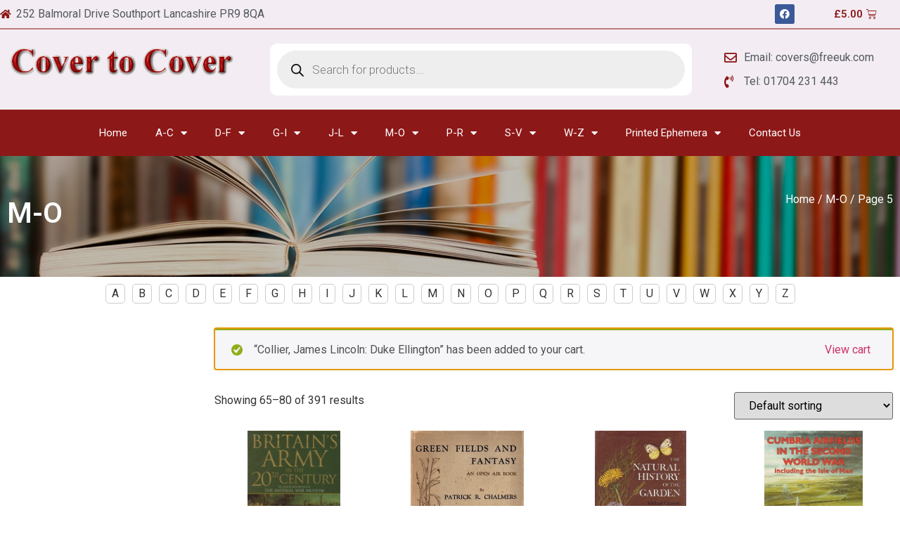

--- FILE ---
content_type: text/html; charset=UTF-8
request_url: https://www.covertocover.uk.com/product-category/m-o/page/5/?add-to-cart=9004
body_size: 25840
content:
<!doctype html>
<html lang="en-US">
<head>
	<meta charset="UTF-8">
		<meta name="viewport" content="width=device-width, initial-scale=1">
	<link rel="profile" href="https://gmpg.org/xfn/11">
	<meta name='robots' content='index, follow, max-image-preview:large, max-snippet:-1, max-video-preview:-1' />

	<!-- This site is optimized with the Yoast SEO plugin v23.5 - https://yoast.com/wordpress/plugins/seo/ -->
	<title>M-O Archives - Page 5 of 25 - Cover To Cover</title>
	<link rel="canonical" href="https://www.covertocover.uk.com/product-category/m-o/page/5/" />
	<link rel="prev" href="https://www.covertocover.uk.com/product-category/m-o/page/4/" />
	<link rel="next" href="https://www.covertocover.uk.com/product-category/m-o/page/6/" />
	<meta property="og:locale" content="en_US" />
	<meta property="og:type" content="article" />
	<meta property="og:title" content="M-O Archives - Page 5 of 25 - Cover To Cover" />
	<meta property="og:url" content="https://www.covertocover.uk.com/product-category/m-o/" />
	<meta property="og:site_name" content="Cover To Cover" />
	<meta name="twitter:card" content="summary_large_image" />
	<script type="application/ld+json" class="yoast-schema-graph">{"@context":"https://schema.org","@graph":[{"@type":"CollectionPage","@id":"https://www.covertocover.uk.com/product-category/m-o/","url":"https://www.covertocover.uk.com/product-category/m-o/page/5/","name":"M-O Archives - Page 5 of 25 - Cover To Cover","isPartOf":{"@id":"https://www.covertocover.uk.com/#website"},"primaryImageOfPage":{"@id":"https://www.covertocover.uk.com/product-category/m-o/page/5/#primaryimage"},"image":{"@id":"https://www.covertocover.uk.com/product-category/m-o/page/5/#primaryimage"},"thumbnailUrl":"https://www.covertocover.uk.com/wp-content/uploads/2022/02/76889_6688255o.jpg","breadcrumb":{"@id":"https://www.covertocover.uk.com/product-category/m-o/page/5/#breadcrumb"},"inLanguage":"en-US"},{"@type":"ImageObject","inLanguage":"en-US","@id":"https://www.covertocover.uk.com/product-category/m-o/page/5/#primaryimage","url":"https://www.covertocover.uk.com/wp-content/uploads/2022/02/76889_6688255o.jpg","contentUrl":"https://www.covertocover.uk.com/wp-content/uploads/2022/02/76889_6688255o.jpg","width":362,"height":550},{"@type":"BreadcrumbList","@id":"https://www.covertocover.uk.com/product-category/m-o/page/5/#breadcrumb","itemListElement":[{"@type":"ListItem","position":1,"name":"Home","item":"https://www.covertocover.uk.com/"},{"@type":"ListItem","position":2,"name":"M-O"}]},{"@type":"WebSite","@id":"https://www.covertocover.uk.com/#website","url":"https://www.covertocover.uk.com/","name":"Cover To Cover","description":"","potentialAction":[{"@type":"SearchAction","target":{"@type":"EntryPoint","urlTemplate":"https://www.covertocover.uk.com/?s={search_term_string}"},"query-input":{"@type":"PropertyValueSpecification","valueRequired":true,"valueName":"search_term_string"}}],"inLanguage":"en-US"}]}</script>
	<!-- / Yoast SEO plugin. -->


<link rel='dns-prefetch' href='//www.google.com' />
<link rel="alternate" type="application/rss+xml" title="Cover To Cover &raquo; Feed" href="https://www.covertocover.uk.com/feed/" />
<link rel="alternate" type="application/rss+xml" title="Cover To Cover &raquo; Comments Feed" href="https://www.covertocover.uk.com/comments/feed/" />
<link rel="alternate" type="application/rss+xml" title="Cover To Cover &raquo; M-O Category Feed" href="https://www.covertocover.uk.com/product-category/m-o/feed/" />
<style id='wp-img-auto-sizes-contain-inline-css' type='text/css'>
img:is([sizes=auto i],[sizes^="auto," i]){contain-intrinsic-size:3000px 1500px}
/*# sourceURL=wp-img-auto-sizes-contain-inline-css */
</style>
<style id='wp-emoji-styles-inline-css' type='text/css'>

	img.wp-smiley, img.emoji {
		display: inline !important;
		border: none !important;
		box-shadow: none !important;
		height: 1em !important;
		width: 1em !important;
		margin: 0 0.07em !important;
		vertical-align: -0.1em !important;
		background: none !important;
		padding: 0 !important;
	}
/*# sourceURL=wp-emoji-styles-inline-css */
</style>
<style id='classic-theme-styles-inline-css' type='text/css'>
/*! This file is auto-generated */
.wp-block-button__link{color:#fff;background-color:#32373c;border-radius:9999px;box-shadow:none;text-decoration:none;padding:calc(.667em + 2px) calc(1.333em + 2px);font-size:1.125em}.wp-block-file__button{background:#32373c;color:#fff;text-decoration:none}
/*# sourceURL=/wp-includes/css/classic-themes.min.css */
</style>
<link rel='stylesheet' id='jet-engine-frontend-css' href='https://www.covertocover.uk.com/wp-content/plugins/jet-engine/assets/css/frontend.css?ver=2.11.2' type='text/css' media='all' />
<link rel='stylesheet' id='woocommerce-layout-css' href='https://www.covertocover.uk.com/wp-content/plugins/woocommerce/assets/css/woocommerce-layout.css?ver=9.5.3' type='text/css' media='all' />
<link rel='stylesheet' id='woocommerce-smallscreen-css' href='https://www.covertocover.uk.com/wp-content/plugins/woocommerce/assets/css/woocommerce-smallscreen.css?ver=9.5.3' type='text/css' media='only screen and (max-width: 768px)' />
<link rel='stylesheet' id='woocommerce-general-css' href='https://www.covertocover.uk.com/wp-content/plugins/woocommerce/assets/css/woocommerce.css?ver=9.5.3' type='text/css' media='all' />
<style id='woocommerce-inline-inline-css' type='text/css'>
.woocommerce form .form-row .required { visibility: visible; }
/*# sourceURL=woocommerce-inline-inline-css */
</style>
<link rel='stylesheet' id='gateway-css' href='https://www.covertocover.uk.com/wp-content/plugins/woocommerce-paypal-payments/modules/ppcp-button/assets/css/gateway.css?ver=2.9.5' type='text/css' media='all' />
<link rel='stylesheet' id='brands-styles-css' href='https://www.covertocover.uk.com/wp-content/plugins/woocommerce/assets/css/brands.css?ver=9.5.3' type='text/css' media='all' />
<link rel='stylesheet' id='dgwt-wcas-style-css' href='https://www.covertocover.uk.com/wp-content/plugins/ajax-search-for-woocommerce/assets/css/style.min.css?ver=1.29.0' type='text/css' media='all' />
<link rel='stylesheet' id='hello-elementor-css' href='https://www.covertocover.uk.com/wp-content/themes/hello-elementor/style.min.css?ver=2.5.0' type='text/css' media='all' />
<link rel='stylesheet' id='hello-elementor-theme-style-css' href='https://www.covertocover.uk.com/wp-content/themes/hello-elementor/theme.min.css?ver=2.5.0' type='text/css' media='all' />
<link rel='stylesheet' id='elementor-frontend-css' href='https://www.covertocover.uk.com/wp-content/plugins/elementor/assets/css/frontend-lite.min.css?ver=3.5.5' type='text/css' media='all' />
<link rel='stylesheet' id='elementor-post-6-css' href='https://www.covertocover.uk.com/wp-content/uploads/elementor/css/post-6.css?ver=1649931351' type='text/css' media='all' />
<link rel='stylesheet' id='elementor-icons-css' href='https://www.covertocover.uk.com/wp-content/plugins/elementor/assets/lib/eicons/css/elementor-icons.min.css?ver=5.14.0' type='text/css' media='all' />
<link rel='stylesheet' id='elementor-pro-css' href='https://www.covertocover.uk.com/wp-content/plugins/elementor-pro/assets/css/frontend-lite.min.css?ver=3.5.2' type='text/css' media='all' />
<link rel='stylesheet' id='elementor-global-css' href='https://www.covertocover.uk.com/wp-content/uploads/elementor/css/global.css?ver=1653293712' type='text/css' media='all' />
<link rel='stylesheet' id='elementor-post-12-css' href='https://www.covertocover.uk.com/wp-content/uploads/elementor/css/post-12.css?ver=1649931352' type='text/css' media='all' />
<link rel='stylesheet' id='elementor-post-13926-css' href='https://www.covertocover.uk.com/wp-content/uploads/elementor/css/post-13926.css?ver=1649931352' type='text/css' media='all' />
<link rel='stylesheet' id='elementor-post-13799-css' href='https://www.covertocover.uk.com/wp-content/uploads/elementor/css/post-13799.css?ver=1649931646' type='text/css' media='all' />
<link rel='stylesheet' id='google-fonts-1-css' href='https://fonts.googleapis.com/css?family=Roboto%3A100%2C100italic%2C200%2C200italic%2C300%2C300italic%2C400%2C400italic%2C500%2C500italic%2C600%2C600italic%2C700%2C700italic%2C800%2C800italic%2C900%2C900italic%7CRoboto+Slab%3A100%2C100italic%2C200%2C200italic%2C300%2C300italic%2C400%2C400italic%2C500%2C500italic%2C600%2C600italic%2C700%2C700italic%2C800%2C800italic%2C900%2C900italic&#038;display=auto&#038;ver=6.9' type='text/css' media='all' />
<link rel='stylesheet' id='elementor-icons-shared-0-css' href='https://www.covertocover.uk.com/wp-content/plugins/elementor/assets/lib/font-awesome/css/fontawesome.min.css?ver=5.15.3' type='text/css' media='all' />
<link rel='stylesheet' id='elementor-icons-fa-solid-css' href='https://www.covertocover.uk.com/wp-content/plugins/elementor/assets/lib/font-awesome/css/solid.min.css?ver=5.15.3' type='text/css' media='all' />
<link rel='stylesheet' id='elementor-icons-fa-brands-css' href='https://www.covertocover.uk.com/wp-content/plugins/elementor/assets/lib/font-awesome/css/brands.min.css?ver=5.15.3' type='text/css' media='all' />
<link rel='stylesheet' id='elementor-icons-fa-regular-css' href='https://www.covertocover.uk.com/wp-content/plugins/elementor/assets/lib/font-awesome/css/regular.min.css?ver=5.15.3' type='text/css' media='all' />
<script type="text/javascript" src="https://www.covertocover.uk.com/wp-includes/js/jquery/jquery.min.js?ver=3.7.1" id="jquery-core-js"></script>
<script type="text/javascript" src="https://www.covertocover.uk.com/wp-includes/js/jquery/jquery-migrate.min.js?ver=3.4.1" id="jquery-migrate-js"></script>
<script type="text/javascript" src="https://www.covertocover.uk.com/wp-content/plugins/recaptcha-woo/js/rcfwc.js?ver=1.0" id="rcfwc-js-js" defer="defer" data-wp-strategy="defer"></script>
<script type="text/javascript" src="https://www.google.com/recaptcha/api.js?hl=en_US" id="recaptcha-js" defer="defer" data-wp-strategy="defer"></script>
<script type="text/javascript" src="https://www.covertocover.uk.com/wp-content/plugins/woocommerce/assets/js/jquery-blockui/jquery.blockUI.min.js?ver=2.7.0-wc.9.5.3" id="jquery-blockui-js" defer="defer" data-wp-strategy="defer"></script>
<script type="text/javascript" id="wc-add-to-cart-js-extra">
/* <![CDATA[ */
var wc_add_to_cart_params = {"ajax_url":"/wp-admin/admin-ajax.php","wc_ajax_url":"/?wc-ajax=%%endpoint%%","i18n_view_cart":"View cart","cart_url":"https://www.covertocover.uk.com/cart/","is_cart":"","cart_redirect_after_add":"no"};
//# sourceURL=wc-add-to-cart-js-extra
/* ]]> */
</script>
<script type="text/javascript" src="https://www.covertocover.uk.com/wp-content/plugins/woocommerce/assets/js/frontend/add-to-cart.min.js?ver=9.5.3" id="wc-add-to-cart-js" defer="defer" data-wp-strategy="defer"></script>
<script type="text/javascript" src="https://www.covertocover.uk.com/wp-content/plugins/woocommerce/assets/js/js-cookie/js.cookie.min.js?ver=2.1.4-wc.9.5.3" id="js-cookie-js" defer="defer" data-wp-strategy="defer"></script>
<script type="text/javascript" id="woocommerce-js-extra">
/* <![CDATA[ */
var woocommerce_params = {"ajax_url":"/wp-admin/admin-ajax.php","wc_ajax_url":"/?wc-ajax=%%endpoint%%"};
//# sourceURL=woocommerce-js-extra
/* ]]> */
</script>
<script type="text/javascript" src="https://www.covertocover.uk.com/wp-content/plugins/woocommerce/assets/js/frontend/woocommerce.min.js?ver=9.5.3" id="woocommerce-js" defer="defer" data-wp-strategy="defer"></script>
<link rel="https://api.w.org/" href="https://www.covertocover.uk.com/wp-json/" /><link rel="alternate" title="JSON" type="application/json" href="https://www.covertocover.uk.com/wp-json/wp/v2/product_cat/46" /><link rel="EditURI" type="application/rsd+xml" title="RSD" href="https://www.covertocover.uk.com/xmlrpc.php?rsd" />
<meta name="generator" content="WordPress 6.9" />
<meta name="generator" content="WooCommerce 9.5.3" />
		<style>
			.dgwt-wcas-ico-magnifier,.dgwt-wcas-ico-magnifier-handler{max-width:20px}.dgwt-wcas-search-wrapp{max-width:600px}		</style>
			<noscript><style>.woocommerce-product-gallery{ opacity: 1 !important; }</style></noscript>
	<style class='wp-fonts-local' type='text/css'>
@font-face{font-family:Inter;font-style:normal;font-weight:300 900;font-display:fallback;src:url('https://www.covertocover.uk.com/wp-content/plugins/woocommerce/assets/fonts/Inter-VariableFont_slnt,wght.woff2') format('woff2');font-stretch:normal;}
@font-face{font-family:Cardo;font-style:normal;font-weight:400;font-display:fallback;src:url('https://www.covertocover.uk.com/wp-content/plugins/woocommerce/assets/fonts/cardo_normal_400.woff2') format('woff2');}
</style>
		<style type="text/css" id="wp-custom-css">
			.archive .product img {
    max-height: 200px;
    min-height: 200px;
    object-fit: contain;
    /* text-align: center; */
}		</style>
		<link rel='stylesheet' id='wc-blocks-style-css' href='https://www.covertocover.uk.com/wp-content/plugins/woocommerce/assets/client/blocks/wc-blocks.css?ver=wc-9.5.3' type='text/css' media='all' />
<style id='global-styles-inline-css' type='text/css'>
:root{--wp--preset--aspect-ratio--square: 1;--wp--preset--aspect-ratio--4-3: 4/3;--wp--preset--aspect-ratio--3-4: 3/4;--wp--preset--aspect-ratio--3-2: 3/2;--wp--preset--aspect-ratio--2-3: 2/3;--wp--preset--aspect-ratio--16-9: 16/9;--wp--preset--aspect-ratio--9-16: 9/16;--wp--preset--color--black: #000000;--wp--preset--color--cyan-bluish-gray: #abb8c3;--wp--preset--color--white: #ffffff;--wp--preset--color--pale-pink: #f78da7;--wp--preset--color--vivid-red: #cf2e2e;--wp--preset--color--luminous-vivid-orange: #ff6900;--wp--preset--color--luminous-vivid-amber: #fcb900;--wp--preset--color--light-green-cyan: #7bdcb5;--wp--preset--color--vivid-green-cyan: #00d084;--wp--preset--color--pale-cyan-blue: #8ed1fc;--wp--preset--color--vivid-cyan-blue: #0693e3;--wp--preset--color--vivid-purple: #9b51e0;--wp--preset--gradient--vivid-cyan-blue-to-vivid-purple: linear-gradient(135deg,rgb(6,147,227) 0%,rgb(155,81,224) 100%);--wp--preset--gradient--light-green-cyan-to-vivid-green-cyan: linear-gradient(135deg,rgb(122,220,180) 0%,rgb(0,208,130) 100%);--wp--preset--gradient--luminous-vivid-amber-to-luminous-vivid-orange: linear-gradient(135deg,rgb(252,185,0) 0%,rgb(255,105,0) 100%);--wp--preset--gradient--luminous-vivid-orange-to-vivid-red: linear-gradient(135deg,rgb(255,105,0) 0%,rgb(207,46,46) 100%);--wp--preset--gradient--very-light-gray-to-cyan-bluish-gray: linear-gradient(135deg,rgb(238,238,238) 0%,rgb(169,184,195) 100%);--wp--preset--gradient--cool-to-warm-spectrum: linear-gradient(135deg,rgb(74,234,220) 0%,rgb(151,120,209) 20%,rgb(207,42,186) 40%,rgb(238,44,130) 60%,rgb(251,105,98) 80%,rgb(254,248,76) 100%);--wp--preset--gradient--blush-light-purple: linear-gradient(135deg,rgb(255,206,236) 0%,rgb(152,150,240) 100%);--wp--preset--gradient--blush-bordeaux: linear-gradient(135deg,rgb(254,205,165) 0%,rgb(254,45,45) 50%,rgb(107,0,62) 100%);--wp--preset--gradient--luminous-dusk: linear-gradient(135deg,rgb(255,203,112) 0%,rgb(199,81,192) 50%,rgb(65,88,208) 100%);--wp--preset--gradient--pale-ocean: linear-gradient(135deg,rgb(255,245,203) 0%,rgb(182,227,212) 50%,rgb(51,167,181) 100%);--wp--preset--gradient--electric-grass: linear-gradient(135deg,rgb(202,248,128) 0%,rgb(113,206,126) 100%);--wp--preset--gradient--midnight: linear-gradient(135deg,rgb(2,3,129) 0%,rgb(40,116,252) 100%);--wp--preset--font-size--small: 13px;--wp--preset--font-size--medium: 20px;--wp--preset--font-size--large: 36px;--wp--preset--font-size--x-large: 42px;--wp--preset--font-family--inter: "Inter", sans-serif;--wp--preset--font-family--cardo: Cardo;--wp--preset--spacing--20: 0.44rem;--wp--preset--spacing--30: 0.67rem;--wp--preset--spacing--40: 1rem;--wp--preset--spacing--50: 1.5rem;--wp--preset--spacing--60: 2.25rem;--wp--preset--spacing--70: 3.38rem;--wp--preset--spacing--80: 5.06rem;--wp--preset--shadow--natural: 6px 6px 9px rgba(0, 0, 0, 0.2);--wp--preset--shadow--deep: 12px 12px 50px rgba(0, 0, 0, 0.4);--wp--preset--shadow--sharp: 6px 6px 0px rgba(0, 0, 0, 0.2);--wp--preset--shadow--outlined: 6px 6px 0px -3px rgb(255, 255, 255), 6px 6px rgb(0, 0, 0);--wp--preset--shadow--crisp: 6px 6px 0px rgb(0, 0, 0);}:where(.is-layout-flex){gap: 0.5em;}:where(.is-layout-grid){gap: 0.5em;}body .is-layout-flex{display: flex;}.is-layout-flex{flex-wrap: wrap;align-items: center;}.is-layout-flex > :is(*, div){margin: 0;}body .is-layout-grid{display: grid;}.is-layout-grid > :is(*, div){margin: 0;}:where(.wp-block-columns.is-layout-flex){gap: 2em;}:where(.wp-block-columns.is-layout-grid){gap: 2em;}:where(.wp-block-post-template.is-layout-flex){gap: 1.25em;}:where(.wp-block-post-template.is-layout-grid){gap: 1.25em;}.has-black-color{color: var(--wp--preset--color--black) !important;}.has-cyan-bluish-gray-color{color: var(--wp--preset--color--cyan-bluish-gray) !important;}.has-white-color{color: var(--wp--preset--color--white) !important;}.has-pale-pink-color{color: var(--wp--preset--color--pale-pink) !important;}.has-vivid-red-color{color: var(--wp--preset--color--vivid-red) !important;}.has-luminous-vivid-orange-color{color: var(--wp--preset--color--luminous-vivid-orange) !important;}.has-luminous-vivid-amber-color{color: var(--wp--preset--color--luminous-vivid-amber) !important;}.has-light-green-cyan-color{color: var(--wp--preset--color--light-green-cyan) !important;}.has-vivid-green-cyan-color{color: var(--wp--preset--color--vivid-green-cyan) !important;}.has-pale-cyan-blue-color{color: var(--wp--preset--color--pale-cyan-blue) !important;}.has-vivid-cyan-blue-color{color: var(--wp--preset--color--vivid-cyan-blue) !important;}.has-vivid-purple-color{color: var(--wp--preset--color--vivid-purple) !important;}.has-black-background-color{background-color: var(--wp--preset--color--black) !important;}.has-cyan-bluish-gray-background-color{background-color: var(--wp--preset--color--cyan-bluish-gray) !important;}.has-white-background-color{background-color: var(--wp--preset--color--white) !important;}.has-pale-pink-background-color{background-color: var(--wp--preset--color--pale-pink) !important;}.has-vivid-red-background-color{background-color: var(--wp--preset--color--vivid-red) !important;}.has-luminous-vivid-orange-background-color{background-color: var(--wp--preset--color--luminous-vivid-orange) !important;}.has-luminous-vivid-amber-background-color{background-color: var(--wp--preset--color--luminous-vivid-amber) !important;}.has-light-green-cyan-background-color{background-color: var(--wp--preset--color--light-green-cyan) !important;}.has-vivid-green-cyan-background-color{background-color: var(--wp--preset--color--vivid-green-cyan) !important;}.has-pale-cyan-blue-background-color{background-color: var(--wp--preset--color--pale-cyan-blue) !important;}.has-vivid-cyan-blue-background-color{background-color: var(--wp--preset--color--vivid-cyan-blue) !important;}.has-vivid-purple-background-color{background-color: var(--wp--preset--color--vivid-purple) !important;}.has-black-border-color{border-color: var(--wp--preset--color--black) !important;}.has-cyan-bluish-gray-border-color{border-color: var(--wp--preset--color--cyan-bluish-gray) !important;}.has-white-border-color{border-color: var(--wp--preset--color--white) !important;}.has-pale-pink-border-color{border-color: var(--wp--preset--color--pale-pink) !important;}.has-vivid-red-border-color{border-color: var(--wp--preset--color--vivid-red) !important;}.has-luminous-vivid-orange-border-color{border-color: var(--wp--preset--color--luminous-vivid-orange) !important;}.has-luminous-vivid-amber-border-color{border-color: var(--wp--preset--color--luminous-vivid-amber) !important;}.has-light-green-cyan-border-color{border-color: var(--wp--preset--color--light-green-cyan) !important;}.has-vivid-green-cyan-border-color{border-color: var(--wp--preset--color--vivid-green-cyan) !important;}.has-pale-cyan-blue-border-color{border-color: var(--wp--preset--color--pale-cyan-blue) !important;}.has-vivid-cyan-blue-border-color{border-color: var(--wp--preset--color--vivid-cyan-blue) !important;}.has-vivid-purple-border-color{border-color: var(--wp--preset--color--vivid-purple) !important;}.has-vivid-cyan-blue-to-vivid-purple-gradient-background{background: var(--wp--preset--gradient--vivid-cyan-blue-to-vivid-purple) !important;}.has-light-green-cyan-to-vivid-green-cyan-gradient-background{background: var(--wp--preset--gradient--light-green-cyan-to-vivid-green-cyan) !important;}.has-luminous-vivid-amber-to-luminous-vivid-orange-gradient-background{background: var(--wp--preset--gradient--luminous-vivid-amber-to-luminous-vivid-orange) !important;}.has-luminous-vivid-orange-to-vivid-red-gradient-background{background: var(--wp--preset--gradient--luminous-vivid-orange-to-vivid-red) !important;}.has-very-light-gray-to-cyan-bluish-gray-gradient-background{background: var(--wp--preset--gradient--very-light-gray-to-cyan-bluish-gray) !important;}.has-cool-to-warm-spectrum-gradient-background{background: var(--wp--preset--gradient--cool-to-warm-spectrum) !important;}.has-blush-light-purple-gradient-background{background: var(--wp--preset--gradient--blush-light-purple) !important;}.has-blush-bordeaux-gradient-background{background: var(--wp--preset--gradient--blush-bordeaux) !important;}.has-luminous-dusk-gradient-background{background: var(--wp--preset--gradient--luminous-dusk) !important;}.has-pale-ocean-gradient-background{background: var(--wp--preset--gradient--pale-ocean) !important;}.has-electric-grass-gradient-background{background: var(--wp--preset--gradient--electric-grass) !important;}.has-midnight-gradient-background{background: var(--wp--preset--gradient--midnight) !important;}.has-small-font-size{font-size: var(--wp--preset--font-size--small) !important;}.has-medium-font-size{font-size: var(--wp--preset--font-size--medium) !important;}.has-large-font-size{font-size: var(--wp--preset--font-size--large) !important;}.has-x-large-font-size{font-size: var(--wp--preset--font-size--x-large) !important;}
/*# sourceURL=global-styles-inline-css */
</style>
<link rel='stylesheet' id='font-awesome-css' href='https://www.covertocover.uk.com/wp-content/plugins/elementor/assets/lib/font-awesome/css/font-awesome.min.css?ver=4.7.0' type='text/css' media='all' />
<link rel='stylesheet' id='jet-smart-filters-css' href='https://www.covertocover.uk.com/wp-content/plugins/jet-smart-filters/assets/css/public.css?ver=2.3.9' type='text/css' media='all' />
</head>
<body class="archive paged tax-product_cat term-m-o term-46 paged-5 wp-theme-hello-elementor theme-hello-elementor woocommerce woocommerce-page woocommerce-no-js elementor-default elementor-template-full-width elementor-kit-6 elementor-page-13799">

		<div data-elementor-type="header" data-elementor-id="12" class="elementor elementor-12 elementor-location-header" data-elementor-settings="[]">
		<div class="elementor-section-wrap">
					<section class="elementor-section elementor-top-section elementor-element elementor-element-56a0669 elementor-section-boxed elementor-section-height-default elementor-section-height-default" data-id="56a0669" data-element_type="section" data-settings="{&quot;background_background&quot;:&quot;classic&quot;}">
						<div class="elementor-container elementor-column-gap-no">
					<div class="elementor-column elementor-col-25 elementor-top-column elementor-element elementor-element-04d0240" data-id="04d0240" data-element_type="column">
			<div class="elementor-widget-wrap elementor-element-populated">
								<div class="elementor-element elementor-element-27f2379 elementor-icon-list--layout-inline elementor-list-item-link-full_width elementor-widget elementor-widget-icon-list" data-id="27f2379" data-element_type="widget" data-widget_type="icon-list.default">
				<div class="elementor-widget-container">
			<style>/*! elementor - v3.5.5 - 03-02-2022 */
.elementor-widget.elementor-icon-list--layout-inline .elementor-widget-container{overflow:hidden}.elementor-widget .elementor-icon-list-items.elementor-inline-items{margin-right:-8px;margin-left:-8px}.elementor-widget .elementor-icon-list-items.elementor-inline-items .elementor-icon-list-item{margin-right:8px;margin-left:8px}.elementor-widget .elementor-icon-list-items.elementor-inline-items .elementor-icon-list-item:after{width:auto;left:auto;right:auto;position:relative;height:100%;border-top:0;border-bottom:0;border-right:0;border-left-width:1px;border-style:solid;right:-8px}.elementor-widget .elementor-icon-list-items{list-style-type:none;margin:0;padding:0}.elementor-widget .elementor-icon-list-item{margin:0;padding:0;position:relative}.elementor-widget .elementor-icon-list-item:after{position:absolute;bottom:0;width:100%}.elementor-widget .elementor-icon-list-item,.elementor-widget .elementor-icon-list-item a{display:-webkit-box;display:-ms-flexbox;display:flex;-webkit-box-align:center;-ms-flex-align:center;align-items:center;font-size:inherit}.elementor-widget .elementor-icon-list-icon+.elementor-icon-list-text{-ms-flex-item-align:center;align-self:center;padding-left:5px}.elementor-widget .elementor-icon-list-icon{display:-webkit-box;display:-ms-flexbox;display:flex}.elementor-widget .elementor-icon-list-icon svg{width:var(--e-icon-list-icon-size,1em);height:var(--e-icon-list-icon-size,1em)}.elementor-widget .elementor-icon-list-icon i{width:1.25em;font-size:var(--e-icon-list-icon-size)}.elementor-widget.elementor-widget-icon-list .elementor-icon-list-icon{text-align:var(--e-icon-list-icon-align)}.elementor-widget.elementor-widget-icon-list .elementor-icon-list-icon svg{margin:var(--e-icon-list-icon-margin,0 calc(var(--e-icon-list-icon-size, 1em) * .25) 0 0)}.elementor-widget.elementor-list-item-link-full_width a{width:100%}.elementor-widget.elementor-align-center .elementor-icon-list-item,.elementor-widget.elementor-align-center .elementor-icon-list-item a{-webkit-box-pack:center;-ms-flex-pack:center;justify-content:center}.elementor-widget.elementor-align-center .elementor-icon-list-item:after{margin:auto}.elementor-widget.elementor-align-center .elementor-inline-items{-webkit-box-pack:center;-ms-flex-pack:center;justify-content:center}.elementor-widget.elementor-align-left .elementor-icon-list-item,.elementor-widget.elementor-align-left .elementor-icon-list-item a{-webkit-box-pack:start;-ms-flex-pack:start;justify-content:flex-start;text-align:left}.elementor-widget.elementor-align-left .elementor-inline-items{-webkit-box-pack:start;-ms-flex-pack:start;justify-content:flex-start}.elementor-widget.elementor-align-right .elementor-icon-list-item,.elementor-widget.elementor-align-right .elementor-icon-list-item a{-webkit-box-pack:end;-ms-flex-pack:end;justify-content:flex-end;text-align:right}.elementor-widget.elementor-align-right .elementor-icon-list-items{-webkit-box-pack:end;-ms-flex-pack:end;justify-content:flex-end}.elementor-widget:not(.elementor-align-right) .elementor-icon-list-item:after{left:0}.elementor-widget:not(.elementor-align-left) .elementor-icon-list-item:after{right:0}@media (max-width:1024px){.elementor-widget.elementor-tablet-align-center .elementor-icon-list-item,.elementor-widget.elementor-tablet-align-center .elementor-icon-list-item a,.elementor-widget.elementor-tablet-align-center .elementor-icon-list-items{-webkit-box-pack:center;-ms-flex-pack:center;justify-content:center}.elementor-widget.elementor-tablet-align-center .elementor-icon-list-item:after{margin:auto}.elementor-widget.elementor-tablet-align-left .elementor-icon-list-items{-webkit-box-pack:start;-ms-flex-pack:start;justify-content:flex-start}.elementor-widget.elementor-tablet-align-left .elementor-icon-list-item,.elementor-widget.elementor-tablet-align-left .elementor-icon-list-item a{-webkit-box-pack:start;-ms-flex-pack:start;justify-content:flex-start;text-align:left}.elementor-widget.elementor-tablet-align-right .elementor-icon-list-items{-webkit-box-pack:end;-ms-flex-pack:end;justify-content:flex-end}.elementor-widget.elementor-tablet-align-right .elementor-icon-list-item,.elementor-widget.elementor-tablet-align-right .elementor-icon-list-item a{-webkit-box-pack:end;-ms-flex-pack:end;justify-content:flex-end;text-align:right}.elementor-widget:not(.elementor-tablet-align-right) .elementor-icon-list-item:after{left:0}.elementor-widget:not(.elementor-tablet-align-left) .elementor-icon-list-item:after{right:0}}@media (max-width:767px){.elementor-widget.elementor-mobile-align-center .elementor-icon-list-item,.elementor-widget.elementor-mobile-align-center .elementor-icon-list-item a,.elementor-widget.elementor-mobile-align-center .elementor-icon-list-items{-webkit-box-pack:center;-ms-flex-pack:center;justify-content:center}.elementor-widget.elementor-mobile-align-center .elementor-icon-list-item:after{margin:auto}.elementor-widget.elementor-mobile-align-left .elementor-icon-list-items{-webkit-box-pack:start;-ms-flex-pack:start;justify-content:flex-start}.elementor-widget.elementor-mobile-align-left .elementor-icon-list-item,.elementor-widget.elementor-mobile-align-left .elementor-icon-list-item a{-webkit-box-pack:start;-ms-flex-pack:start;justify-content:flex-start;text-align:left}.elementor-widget.elementor-mobile-align-right .elementor-icon-list-items{-webkit-box-pack:end;-ms-flex-pack:end;justify-content:flex-end}.elementor-widget.elementor-mobile-align-right .elementor-icon-list-item,.elementor-widget.elementor-mobile-align-right .elementor-icon-list-item a{-webkit-box-pack:end;-ms-flex-pack:end;justify-content:flex-end;text-align:right}.elementor-widget:not(.elementor-mobile-align-right) .elementor-icon-list-item:after{left:0}.elementor-widget:not(.elementor-mobile-align-left) .elementor-icon-list-item:after{right:0}}</style>		<ul class="elementor-icon-list-items elementor-inline-items">
							<li class="elementor-icon-list-item elementor-inline-item">
											<span class="elementor-icon-list-icon">
							<i aria-hidden="true" class="fas fa-home"></i>						</span>
										<span class="elementor-icon-list-text">252 Balmoral Drive Southport Lancashire PR9 8QA</span>
									</li>
						</ul>
				</div>
				</div>
					</div>
		</div>
				<div class="elementor-column elementor-col-25 elementor-top-column elementor-element elementor-element-b32725e" data-id="b32725e" data-element_type="column">
			<div class="elementor-widget-wrap">
									</div>
		</div>
				<div class="elementor-column elementor-col-25 elementor-top-column elementor-element elementor-element-5f58d22" data-id="5f58d22" data-element_type="column">
			<div class="elementor-widget-wrap elementor-element-populated">
								<div class="elementor-element elementor-element-22ddcd7 e-grid-align-right elementor-shape-rounded elementor-grid-0 elementor-widget elementor-widget-social-icons" data-id="22ddcd7" data-element_type="widget" data-widget_type="social-icons.default">
				<div class="elementor-widget-container">
			<style>/*! elementor - v3.5.5 - 03-02-2022 */
.elementor-widget-social-icons.elementor-grid-0 .elementor-widget-container,.elementor-widget-social-icons.elementor-grid-mobile-0 .elementor-widget-container,.elementor-widget-social-icons.elementor-grid-tablet-0 .elementor-widget-container{line-height:1;font-size:0}.elementor-widget-social-icons:not(.elementor-grid-0):not(.elementor-grid-tablet-0):not(.elementor-grid-mobile-0) .elementor-grid{display:inline-grid}.elementor-widget-social-icons .elementor-grid{grid-column-gap:var(--grid-column-gap,5px);grid-row-gap:var(--grid-row-gap,5px);grid-template-columns:var(--grid-template-columns);-webkit-box-pack:var(--justify-content,center);-ms-flex-pack:var(--justify-content,center);justify-content:var(--justify-content,center);justify-items:var(--justify-content,center)}.elementor-icon.elementor-social-icon{font-size:var(--icon-size,25px);line-height:var(--icon-size,25px);width:calc(var(--icon-size, 25px) + (2 * var(--icon-padding, .5em)));height:calc(var(--icon-size, 25px) + (2 * var(--icon-padding, .5em)))}.elementor-social-icon{--e-social-icon-icon-color:#fff;display:-webkit-inline-box;display:-ms-inline-flexbox;display:inline-flex;background-color:#818a91;-webkit-box-align:center;-ms-flex-align:center;align-items:center;-webkit-box-pack:center;-ms-flex-pack:center;justify-content:center;text-align:center;cursor:pointer}.elementor-social-icon i{color:var(--e-social-icon-icon-color)}.elementor-social-icon svg{fill:var(--e-social-icon-icon-color)}.elementor-social-icon:last-child{margin:0}.elementor-social-icon:hover{opacity:.9;color:#fff}.elementor-social-icon-android{background-color:#a4c639}.elementor-social-icon-apple{background-color:#999}.elementor-social-icon-behance{background-color:#1769ff}.elementor-social-icon-bitbucket{background-color:#205081}.elementor-social-icon-codepen{background-color:#000}.elementor-social-icon-delicious{background-color:#39f}.elementor-social-icon-deviantart{background-color:#05cc47}.elementor-social-icon-digg{background-color:#005be2}.elementor-social-icon-dribbble{background-color:#ea4c89}.elementor-social-icon-elementor{background-color:#d30c5c}.elementor-social-icon-envelope{background-color:#ea4335}.elementor-social-icon-facebook,.elementor-social-icon-facebook-f{background-color:#3b5998}.elementor-social-icon-flickr{background-color:#0063dc}.elementor-social-icon-foursquare{background-color:#2d5be3}.elementor-social-icon-free-code-camp,.elementor-social-icon-freecodecamp{background-color:#006400}.elementor-social-icon-github{background-color:#333}.elementor-social-icon-gitlab{background-color:#e24329}.elementor-social-icon-globe{background-color:#818a91}.elementor-social-icon-google-plus,.elementor-social-icon-google-plus-g{background-color:#dd4b39}.elementor-social-icon-houzz{background-color:#7ac142}.elementor-social-icon-instagram{background-color:#262626}.elementor-social-icon-jsfiddle{background-color:#487aa2}.elementor-social-icon-link{background-color:#818a91}.elementor-social-icon-linkedin,.elementor-social-icon-linkedin-in{background-color:#0077b5}.elementor-social-icon-medium{background-color:#00ab6b}.elementor-social-icon-meetup{background-color:#ec1c40}.elementor-social-icon-mixcloud{background-color:#273a4b}.elementor-social-icon-odnoklassniki{background-color:#f4731c}.elementor-social-icon-pinterest{background-color:#bd081c}.elementor-social-icon-product-hunt{background-color:#da552f}.elementor-social-icon-reddit{background-color:#ff4500}.elementor-social-icon-rss{background-color:#f26522}.elementor-social-icon-shopping-cart{background-color:#4caf50}.elementor-social-icon-skype{background-color:#00aff0}.elementor-social-icon-slideshare{background-color:#0077b5}.elementor-social-icon-snapchat{background-color:#fffc00}.elementor-social-icon-soundcloud{background-color:#f80}.elementor-social-icon-spotify{background-color:#2ebd59}.elementor-social-icon-stack-overflow{background-color:#fe7a15}.elementor-social-icon-steam{background-color:#00adee}.elementor-social-icon-stumbleupon{background-color:#eb4924}.elementor-social-icon-telegram{background-color:#2ca5e0}.elementor-social-icon-thumb-tack{background-color:#1aa1d8}.elementor-social-icon-tripadvisor{background-color:#589442}.elementor-social-icon-tumblr{background-color:#35465c}.elementor-social-icon-twitch{background-color:#6441a5}.elementor-social-icon-twitter{background-color:#1da1f2}.elementor-social-icon-viber{background-color:#665cac}.elementor-social-icon-vimeo{background-color:#1ab7ea}.elementor-social-icon-vk{background-color:#45668e}.elementor-social-icon-weibo{background-color:#dd2430}.elementor-social-icon-weixin{background-color:#31a918}.elementor-social-icon-whatsapp{background-color:#25d366}.elementor-social-icon-wordpress{background-color:#21759b}.elementor-social-icon-xing{background-color:#026466}.elementor-social-icon-yelp{background-color:#af0606}.elementor-social-icon-youtube{background-color:#cd201f}.elementor-social-icon-500px{background-color:#0099e5}.elementor-shape-rounded .elementor-icon.elementor-social-icon{-webkit-border-radius:10%;border-radius:10%}.elementor-shape-circle .elementor-icon.elementor-social-icon{-webkit-border-radius:50%;border-radius:50%}</style>		<div class="elementor-social-icons-wrapper elementor-grid">
							<span class="elementor-grid-item">
					<a class="elementor-icon elementor-social-icon elementor-social-icon-facebook elementor-repeater-item-eb1ae6a" href="https://www.facebook.com/Coversbooks/" target="_blank">
						<span class="elementor-screen-only">Facebook</span>
						<i class="fab fa-facebook"></i>					</a>
				</span>
					</div>
				</div>
				</div>
					</div>
		</div>
				<div class="elementor-column elementor-col-25 elementor-top-column elementor-element elementor-element-b5c1570" data-id="b5c1570" data-element_type="column">
			<div class="elementor-widget-wrap elementor-element-populated">
								<div class="elementor-element elementor-element-cb3d68a toggle-icon--cart-light elementor-menu-cart--items-indicator-none elementor-menu-cart--show-subtotal-yes elementor-menu-cart--cart-type-side-cart elementor-menu-cart--show-remove-button-yes elementor-widget elementor-widget-woocommerce-menu-cart" data-id="cb3d68a" data-element_type="widget" data-settings="{&quot;cart_type&quot;:&quot;side-cart&quot;,&quot;open_cart&quot;:&quot;click&quot;,&quot;automatically_open_cart&quot;:&quot;no&quot;}" data-widget_type="woocommerce-menu-cart.default">
				<div class="elementor-widget-container">
					<div class="elementor-menu-cart__wrapper">
							<div class="elementor-menu-cart__toggle_wrapper">
					<div class="elementor-menu-cart__container elementor-lightbox" aria-hidden="true">
						<div class="elementor-menu-cart__main" aria-hidden="true">
							<div class="elementor-menu-cart__close-button"></div>
							<div class="widget_shopping_cart_content">
									<div class="elementor-menu-cart__products woocommerce-mini-cart cart woocommerce-cart-form__contents">
				<div class="elementor-menu-cart__product woocommerce-cart-form__cart-item cart_item">

			<div class="elementor-menu-cart__product-image product-thumbnail">
				<a href="https://www.covertocover.uk.com/product/collier-james-lincoln-duke-ellington/"><img width="300" height="458" src="https://www.covertocover.uk.com/wp-content/uploads/2022/02/76889_6689480o-300x458.jpg" class="attachment-woocommerce_thumbnail size-woocommerce_thumbnail" alt="" /></a>			</div>

			<div class="elementor-menu-cart__product-name product-name" data-title="Product">
				<a href="https://www.covertocover.uk.com/product/collier-james-lincoln-duke-ellington/">Collier, James Lincoln: Duke Ellington</a>			</div>

			<div class="elementor-menu-cart__product-price product-price" data-title="Price">
				<span class="quantity"><span class="product-quantity">1 &times;</span> <span class="woocommerce-Price-amount amount"><bdi><span class="woocommerce-Price-currencySymbol">&pound;</span>5.00</bdi></span></span>			</div>

			<div class="elementor-menu-cart__product-remove product-remove">
				<a href="https://www.covertocover.uk.com/cart/?remove_item=3799b2e805a7fa8b076fc020574a73b2&#038;_wpnonce=a537c795a1" class="elementor_remove_from_cart_button" aria-label="Remove this item" data-product_id="9004" data-cart_item_key="3799b2e805a7fa8b076fc020574a73b2" data-product_sku="905"></a><a href="https://www.covertocover.uk.com/cart/?remove_item=3799b2e805a7fa8b076fc020574a73b2&#038;_wpnonce=a537c795a1" class="remove_from_cart_button" aria-label="Remove this item" data-product_id="9004" data-cart_item_key="3799b2e805a7fa8b076fc020574a73b2" data-product_sku="905"></a>			</div>
		</div>
			</div>

	<div class="elementor-menu-cart__subtotal">
		<strong>Subtotal:</strong>
		<span class="woocommerce-Price-amount amount"><bdi><span class="woocommerce-Price-currencySymbol">&pound;</span>5.00</bdi></span>	</div>
	<div class="elementor-menu-cart__footer-buttons">
		<a href="https://www.covertocover.uk.com/cart/" class="elementor-button elementor-button--view-cart elementor-size-md">
			<span class="elementor-button-text">View cart</span>
		</a>
		<a href="https://www.covertocover.uk.com/checkout/" class="elementor-button elementor-button--checkout elementor-size-md">
			<span class="elementor-button-text">Checkout</span>
		</a>
	</div>
								</div>
						</div>
					</div>
							<div class="elementor-menu-cart__toggle elementor-button-wrapper">
			<a id="elementor-menu-cart__toggle_button" href="#" class="elementor-menu-cart__toggle_button elementor-button elementor-size-sm" aria-expanded="false">
				<span class="elementor-button-text"><span class="woocommerce-Price-amount amount"><bdi><span class="woocommerce-Price-currencySymbol">&pound;</span>5.00</bdi></span></span>
				<span class="elementor-button-icon" data-counter="1">
					<i class="eicon"></i>
					<span class="elementor-screen-only">Cart</span>
				</span>
			</a>
		</div>
						</div>
					</div> <!-- close elementor-menu-cart__wrapper -->
				</div>
				</div>
					</div>
		</div>
							</div>
		</section>
				<section class="elementor-section elementor-top-section elementor-element elementor-element-82a52f9 elementor-section-boxed elementor-section-height-default elementor-section-height-default" data-id="82a52f9" data-element_type="section" data-settings="{&quot;background_background&quot;:&quot;classic&quot;}">
						<div class="elementor-container elementor-column-gap-default">
					<div class="elementor-column elementor-col-33 elementor-top-column elementor-element elementor-element-b2412e7" data-id="b2412e7" data-element_type="column">
			<div class="elementor-widget-wrap elementor-element-populated">
								<div class="elementor-element elementor-element-4715d20 elementor-widget elementor-widget-image" data-id="4715d20" data-element_type="widget" data-widget_type="image.default">
				<div class="elementor-widget-container">
			<style>/*! elementor - v3.5.5 - 03-02-2022 */
.elementor-widget-image{text-align:center}.elementor-widget-image a{display:inline-block}.elementor-widget-image a img[src$=".svg"]{width:48px}.elementor-widget-image img{vertical-align:middle;display:inline-block}</style>													<a href="/">
							<img width="511" height="79" src="https://www.covertocover.uk.com/wp-content/uploads/2022/02/logo.png" class="attachment-large size-large" alt="" srcset="https://www.covertocover.uk.com/wp-content/uploads/2022/02/logo.png 511w, https://www.covertocover.uk.com/wp-content/uploads/2022/02/logo-300x46.png 300w, https://www.covertocover.uk.com/wp-content/uploads/2022/02/logo-64x10.png 64w" sizes="(max-width: 511px) 100vw, 511px" />								</a>
															</div>
				</div>
					</div>
		</div>
				<div class="elementor-column elementor-col-33 elementor-top-column elementor-element elementor-element-7f61236" data-id="7f61236" data-element_type="column">
			<div class="elementor-widget-wrap elementor-element-populated">
								<div class="elementor-element elementor-element-cf07e6e elementor-widget elementor-widget-shortcode" data-id="cf07e6e" data-element_type="widget" data-widget_type="shortcode.default">
				<div class="elementor-widget-container">
					<div class="elementor-shortcode"><div  class="dgwt-wcas-search-wrapp dgwt-wcas-has-submit woocommerce dgwt-wcas-style-pirx js-dgwt-wcas-layout-classic dgwt-wcas-layout-classic js-dgwt-wcas-mobile-overlay-enabled">
		<form class="dgwt-wcas-search-form" role="search" action="https://www.covertocover.uk.com/" method="get">
		<div class="dgwt-wcas-sf-wrapp">
						<label class="screen-reader-text"
				   for="dgwt-wcas-search-input-1">Products search</label>

			<input id="dgwt-wcas-search-input-1"
				   type="search"
				   class="dgwt-wcas-search-input"
				   name="s"
				   value=""
				   placeholder="Search for products..."
				   autocomplete="off"
							/>
			<div class="dgwt-wcas-preloader"></div>

			<div class="dgwt-wcas-voice-search"></div>

							<button type="submit"
						aria-label="Search"
						class="dgwt-wcas-search-submit">				<svg class="dgwt-wcas-ico-magnifier" xmlns="http://www.w3.org/2000/svg" width="18" height="18" viewBox="0 0 18 18">
					<path  d=" M 16.722523,17.901412 C 16.572585,17.825208 15.36088,16.670476 14.029846,15.33534 L 11.609782,12.907819 11.01926,13.29667 C 8.7613237,14.783493 5.6172703,14.768302 3.332423,13.259528 -0.07366363,11.010358 -1.0146502,6.5989684 1.1898146,3.2148776
						  1.5505179,2.6611594 2.4056498,1.7447266 2.9644271,1.3130497 3.4423015,0.94387379 4.3921825,0.48568469 5.1732652,0.2475835 5.886299,0.03022609 6.1341883,0 7.2037391,0 8.2732897,0 8.521179,0.03022609 9.234213,0.2475835 c 0.781083,0.23810119 1.730962,0.69629029 2.208837,1.0654662
						  0.532501,0.4113763 1.39922,1.3400096 1.760153,1.8858877 1.520655,2.2998531 1.599025,5.3023778 0.199549,7.6451086 -0.208076,0.348322 -0.393306,0.668209 -0.411622,0.710863 -0.01831,0.04265 1.065556,1.18264 2.408603,2.533307 1.343046,1.350666 2.486621,2.574792 2.541278,2.720279 0.282475,0.7519
						  -0.503089,1.456506 -1.218488,1.092917 z M 8.4027892,12.475062 C 9.434946,12.25579 10.131043,11.855461 10.99416,10.984753 11.554519,10.419467 11.842507,10.042366 12.062078,9.5863882 12.794223,8.0659672 12.793657,6.2652398 12.060578,4.756293 11.680383,3.9737304 10.453587,2.7178427
						  9.730569,2.3710306 8.6921295,1.8729196 8.3992147,1.807606 7.2037567,1.807606 6.0082984,1.807606 5.7153841,1.87292 4.6769446,2.3710306 3.9539263,2.7178427 2.7271301,3.9737304 2.3469352,4.756293 1.6138384,6.2652398 1.6132726,8.0659672 2.3454252,9.5863882 c 0.4167354,0.8654208 1.5978784,2.0575608
						  2.4443766,2.4671358 1.0971012,0.530827 2.3890403,0.681561 3.6130134,0.421538 z
					"/>
				</svg>
				</button>
			
			<input type="hidden" name="post_type" value="product"/>
			<input type="hidden" name="dgwt_wcas" value="1"/>

			
					</div>
	</form>
</div>
</div>
				</div>
				</div>
					</div>
		</div>
				<div class="elementor-column elementor-col-33 elementor-top-column elementor-element elementor-element-6bd8f23" data-id="6bd8f23" data-element_type="column">
			<div class="elementor-widget-wrap elementor-element-populated">
								<div class="elementor-element elementor-element-6c735c7 elementor-icon-list--layout-traditional elementor-list-item-link-full_width elementor-widget elementor-widget-icon-list" data-id="6c735c7" data-element_type="widget" data-widget_type="icon-list.default">
				<div class="elementor-widget-container">
					<ul class="elementor-icon-list-items">
							<li class="elementor-icon-list-item">
											<a href="mailto:covers@freeuk.com%20">

												<span class="elementor-icon-list-icon">
							<i aria-hidden="true" class="far fa-envelope"></i>						</span>
										<span class="elementor-icon-list-text">Email: covers@freeuk.com </span>
											</a>
									</li>
								<li class="elementor-icon-list-item">
											<a href="tel:01704231443">

												<span class="elementor-icon-list-icon">
							<i aria-hidden="true" class="fas fa-phone-volume"></i>						</span>
										<span class="elementor-icon-list-text">Tel: 01704 231 443</span>
											</a>
									</li>
						</ul>
				</div>
				</div>
					</div>
		</div>
							</div>
		</section>
				<section class="elementor-section elementor-top-section elementor-element elementor-element-fdf0b82 elementor-section-boxed elementor-section-height-default elementor-section-height-default" data-id="fdf0b82" data-element_type="section" data-settings="{&quot;background_background&quot;:&quot;classic&quot;}">
						<div class="elementor-container elementor-column-gap-default">
					<div class="elementor-column elementor-col-100 elementor-top-column elementor-element elementor-element-3ba9cc5" data-id="3ba9cc5" data-element_type="column">
			<div class="elementor-widget-wrap elementor-element-populated">
								<div class="elementor-element elementor-element-81eddc8 elementor-nav-menu__align-center elementor-nav-menu--dropdown-tablet elementor-nav-menu__text-align-aside elementor-nav-menu--toggle elementor-nav-menu--burger elementor-widget elementor-widget-nav-menu" data-id="81eddc8" data-element_type="widget" data-settings="{&quot;layout&quot;:&quot;horizontal&quot;,&quot;submenu_icon&quot;:{&quot;value&quot;:&quot;&lt;i class=\&quot;fas fa-caret-down\&quot;&gt;&lt;\/i&gt;&quot;,&quot;library&quot;:&quot;fa-solid&quot;},&quot;toggle&quot;:&quot;burger&quot;}" data-widget_type="nav-menu.default">
				<div class="elementor-widget-container">
			<link rel="stylesheet" href="https://www.covertocover.uk.com/wp-content/plugins/elementor-pro/assets/css/widget-nav-menu.min.css">			<nav migration_allowed="1" migrated="0" role="navigation" class="elementor-nav-menu--main elementor-nav-menu__container elementor-nav-menu--layout-horizontal e--pointer-underline e--animation-fade">
				<ul id="menu-1-81eddc8" class="elementor-nav-menu"><li class="menu-item menu-item-type-post_type menu-item-object-page menu-item-home menu-item-13724"><a href="https://www.covertocover.uk.com/" class="elementor-item">Home</a></li>
<li class="menu-item menu-item-type-taxonomy menu-item-object-product_cat menu-item-has-children menu-item-13667"><a href="https://www.covertocover.uk.com/product-category/a-c/" class="elementor-item">A-C</a>
<ul class="sub-menu elementor-nav-menu--dropdown">
	<li class="menu-item menu-item-type-taxonomy menu-item-object-product_cat menu-item-13668"><a href="https://www.covertocover.uk.com/product-category/a-c/antiques-collectables/" class="elementor-sub-item">Antiques &amp; Collectables</a></li>
	<li class="menu-item menu-item-type-taxonomy menu-item-object-product_cat menu-item-13669"><a href="https://www.covertocover.uk.com/product-category/a-c/architecture-interiors/" class="elementor-sub-item">Architecture &amp; Interiors</a></li>
	<li class="menu-item menu-item-type-taxonomy menu-item-object-product_cat menu-item-13670"><a href="https://www.covertocover.uk.com/product-category/a-c/art-design/" class="elementor-sub-item">Art &amp; Design</a></li>
	<li class="menu-item menu-item-type-taxonomy menu-item-object-product_cat menu-item-13671"><a href="https://www.covertocover.uk.com/product-category/a-c/art-techniques/" class="elementor-sub-item">Art Techniques</a></li>
	<li class="menu-item menu-item-type-taxonomy menu-item-object-product_cat menu-item-13672"><a href="https://www.covertocover.uk.com/product-category/a-c/biography-autobiography/" class="elementor-sub-item">Biography &amp; Autobiography</a></li>
	<li class="menu-item menu-item-type-taxonomy menu-item-object-product_cat menu-item-13673"><a href="https://www.covertocover.uk.com/product-category/a-c/childrens/" class="elementor-sub-item">Children&#8217;s</a></li>
	<li class="menu-item menu-item-type-taxonomy menu-item-object-product_cat menu-item-13674"><a href="https://www.covertocover.uk.com/product-category/a-c/company-history/" class="elementor-sub-item">Company History</a></li>
	<li class="menu-item menu-item-type-taxonomy menu-item-object-product_cat menu-item-13675"><a href="https://www.covertocover.uk.com/product-category/a-c/crafts-hobbies/" class="elementor-sub-item">Crafts &amp; Hobbies</a></li>
	<li class="menu-item menu-item-type-taxonomy menu-item-object-product_cat menu-item-13676"><a href="https://www.covertocover.uk.com/product-category/a-c/crime/" class="elementor-sub-item">Crime</a></li>
</ul>
</li>
<li class="menu-item menu-item-type-taxonomy menu-item-object-product_cat menu-item-has-children menu-item-13677"><a href="https://www.covertocover.uk.com/product-category/d-f/" class="elementor-item">D-F</a>
<ul class="sub-menu elementor-nav-menu--dropdown">
	<li class="menu-item menu-item-type-taxonomy menu-item-object-product_cat menu-item-13678"><a href="https://www.covertocover.uk.com/product-category/d-f/dolls-toys/" class="elementor-sub-item">Dolls &amp; Toys</a></li>
	<li class="menu-item menu-item-type-taxonomy menu-item-object-product_cat menu-item-13679"><a href="https://www.covertocover.uk.com/product-category/d-f/dressmaking-tailoring/" class="elementor-sub-item">Dressmaking &amp; Tailoring</a></li>
	<li class="menu-item menu-item-type-taxonomy menu-item-object-product_cat menu-item-13680"><a href="https://www.covertocover.uk.com/product-category/d-f/embroidery/" class="elementor-sub-item">Embroidery</a></li>
	<li class="menu-item menu-item-type-taxonomy menu-item-object-product_cat menu-item-13681"><a href="https://www.covertocover.uk.com/product-category/d-f/fashion-costume/" class="elementor-sub-item">Fashion &amp; Costume</a></li>
	<li class="menu-item menu-item-type-taxonomy menu-item-object-product_cat menu-item-13682"><a href="https://www.covertocover.uk.com/product-category/d-f/fiction/" class="elementor-sub-item">Fiction</a></li>
	<li class="menu-item menu-item-type-taxonomy menu-item-object-product_cat menu-item-13683"><a href="https://www.covertocover.uk.com/product-category/d-f/film-cinema/" class="elementor-sub-item">Film &amp; Cinema</a></li>
	<li class="menu-item menu-item-type-taxonomy menu-item-object-product_cat menu-item-13684"><a href="https://www.covertocover.uk.com/product-category/d-f/food-wine/" class="elementor-sub-item">Food &amp; Wine</a></li>
</ul>
</li>
<li class="menu-item menu-item-type-taxonomy menu-item-object-product_cat menu-item-has-children menu-item-13685"><a href="https://www.covertocover.uk.com/product-category/g-i/" class="elementor-item">G-I</a>
<ul class="sub-menu elementor-nav-menu--dropdown">
	<li class="menu-item menu-item-type-taxonomy menu-item-object-product_cat menu-item-13686"><a href="https://www.covertocover.uk.com/product-category/g-i/gardening/" class="elementor-sub-item">Gardening</a></li>
	<li class="menu-item menu-item-type-taxonomy menu-item-object-product_cat menu-item-13687"><a href="https://www.covertocover.uk.com/product-category/g-i/history/" class="elementor-sub-item">History</a></li>
	<li class="menu-item menu-item-type-taxonomy menu-item-object-product_cat menu-item-13688"><a href="https://www.covertocover.uk.com/product-category/g-i/humour/" class="elementor-sub-item">Humour</a></li>
</ul>
</li>
<li class="menu-item menu-item-type-taxonomy menu-item-object-product_cat menu-item-has-children menu-item-13689"><a href="https://www.covertocover.uk.com/product-category/j-l/" class="elementor-item">J-L</a>
<ul class="sub-menu elementor-nav-menu--dropdown">
	<li class="menu-item menu-item-type-taxonomy menu-item-object-product_cat menu-item-13690"><a href="https://www.covertocover.uk.com/product-category/j-l/knitting-crochet/" class="elementor-sub-item">Knitting &amp; Crochet</a></li>
	<li class="menu-item menu-item-type-taxonomy menu-item-object-product_cat menu-item-13691"><a href="https://www.covertocover.uk.com/product-category/j-l/lacemaking-tatting/" class="elementor-sub-item">Lacemaking &amp; Tatting</a></li>
	<li class="menu-item menu-item-type-taxonomy menu-item-object-product_cat menu-item-13692"><a href="https://www.covertocover.uk.com/product-category/j-l/language-literature/" class="elementor-sub-item">Language &amp; Literature</a></li>
	<li class="menu-item menu-item-type-taxonomy menu-item-object-product_cat menu-item-13693"><a href="https://www.covertocover.uk.com/product-category/j-l/liverpool-the-north/" class="elementor-sub-item">Liverpool &amp; The North</a></li>
</ul>
</li>
<li class="menu-item menu-item-type-taxonomy menu-item-object-product_cat current-menu-item menu-item-has-children menu-item-13694"><a href="https://www.covertocover.uk.com/product-category/m-o/" aria-current="page" class="elementor-item elementor-item-active">M-O</a>
<ul class="sub-menu elementor-nav-menu--dropdown">
	<li class="menu-item menu-item-type-taxonomy menu-item-object-product_cat menu-item-13695"><a href="https://www.covertocover.uk.com/product-category/m-o/military/" class="elementor-sub-item">Military</a></li>
	<li class="menu-item menu-item-type-taxonomy menu-item-object-product_cat menu-item-13696"><a href="https://www.covertocover.uk.com/product-category/m-o/music/" class="elementor-sub-item">Music</a></li>
	<li class="menu-item menu-item-type-taxonomy menu-item-object-product_cat menu-item-13697"><a href="https://www.covertocover.uk.com/product-category/m-o/natural-history/" class="elementor-sub-item">Natural History</a></li>
</ul>
</li>
<li class="menu-item menu-item-type-taxonomy menu-item-object-product_cat menu-item-has-children menu-item-13698"><a href="https://www.covertocover.uk.com/product-category/p-r/" class="elementor-item">P-R</a>
<ul class="sub-menu elementor-nav-menu--dropdown">
	<li class="menu-item menu-item-type-taxonomy menu-item-object-product_cat menu-item-13699"><a href="https://www.covertocover.uk.com/product-category/p-r/poetry/" class="elementor-sub-item">Poetry</a></li>
	<li class="menu-item menu-item-type-taxonomy menu-item-object-product_cat menu-item-13700"><a href="https://www.covertocover.uk.com/product-category/p-r/politics/" class="elementor-sub-item">Politics</a></li>
	<li class="menu-item menu-item-type-taxonomy menu-item-object-product_cat menu-item-13701"><a href="https://www.covertocover.uk.com/product-category/p-r/pop-up-books/" class="elementor-sub-item">Pop-Up Books</a></li>
	<li class="menu-item menu-item-type-taxonomy menu-item-object-product_cat menu-item-13702"><a href="https://www.covertocover.uk.com/product-category/p-r/pottery-ceramics/" class="elementor-sub-item">Pottery &amp; Ceramics</a></li>
	<li class="menu-item menu-item-type-taxonomy menu-item-object-product_cat menu-item-13703"><a href="https://www.covertocover.uk.com/product-category/p-r/quilting-patchwork/" class="elementor-sub-item">Quilting &amp; Patchwork</a></li>
	<li class="menu-item menu-item-type-taxonomy menu-item-object-product_cat menu-item-13704"><a href="https://www.covertocover.uk.com/product-category/p-r/radio-tv/" class="elementor-sub-item">Radio &amp; TV</a></li>
	<li class="menu-item menu-item-type-taxonomy menu-item-object-product_cat menu-item-13705"><a href="https://www.covertocover.uk.com/product-category/p-r/religion-belief/" class="elementor-sub-item">Religion &amp; Belief</a></li>
	<li class="menu-item menu-item-type-taxonomy menu-item-object-product_cat menu-item-13706"><a href="https://www.covertocover.uk.com/product-category/p-r/rural/" class="elementor-sub-item">Rural</a></li>
	<li class="menu-item menu-item-type-taxonomy menu-item-object-product_cat menu-item-13707"><a href="https://www.covertocover.uk.com/product-category/printed-ephemera/" class="elementor-sub-item">Printed Ephemera</a></li>
	<li class="menu-item menu-item-type-taxonomy menu-item-object-product_cat menu-item-13708"><a href="https://www.covertocover.uk.com/product-category/printed-ephemera/lobby-cards/" class="elementor-sub-item">Lobby Cards</a></li>
	<li class="menu-item menu-item-type-taxonomy menu-item-object-product_cat menu-item-13709"><a href="https://www.covertocover.uk.com/product-category/printed-ephemera/scraps/" class="elementor-sub-item">Scraps</a></li>
</ul>
</li>
<li class="menu-item menu-item-type-taxonomy menu-item-object-product_cat menu-item-has-children menu-item-13710"><a href="https://www.covertocover.uk.com/product-category/s-v/" class="elementor-item">S-V</a>
<ul class="sub-menu elementor-nav-menu--dropdown">
	<li class="menu-item menu-item-type-taxonomy menu-item-object-product_cat menu-item-13711"><a href="https://www.covertocover.uk.com/product-category/s-v/science-fiction/" class="elementor-sub-item">Science Fiction</a></li>
	<li class="menu-item menu-item-type-taxonomy menu-item-object-product_cat menu-item-13712"><a href="https://www.covertocover.uk.com/product-category/s-v/sciences/" class="elementor-sub-item">Sciences</a></li>
	<li class="menu-item menu-item-type-taxonomy menu-item-object-product_cat menu-item-13713"><a href="https://www.covertocover.uk.com/product-category/s-v/sewing-needlecrafts/" class="elementor-sub-item">Sewing &amp; Needlecrafts</a></li>
	<li class="menu-item menu-item-type-taxonomy menu-item-object-product_cat menu-item-13714"><a href="https://www.covertocover.uk.com/product-category/s-v/spinning-weaving/" class="elementor-sub-item">Spinning &amp; Weaving</a></li>
	<li class="menu-item menu-item-type-taxonomy menu-item-object-product_cat menu-item-13715"><a href="https://www.covertocover.uk.com/product-category/s-v/sport/" class="elementor-sub-item">Sport</a></li>
	<li class="menu-item menu-item-type-taxonomy menu-item-object-product_cat menu-item-13716"><a href="https://www.covertocover.uk.com/product-category/s-v/textiles-assorted/" class="elementor-sub-item">Textiles (Assorted)</a></li>
	<li class="menu-item menu-item-type-taxonomy menu-item-object-product_cat menu-item-13720"><a href="https://www.covertocover.uk.com/product-category/s-v/theatre/" class="elementor-sub-item">Theatre</a></li>
	<li class="menu-item menu-item-type-taxonomy menu-item-object-product_cat menu-item-13721"><a href="https://www.covertocover.uk.com/product-category/s-v/transport/" class="elementor-sub-item">Transport</a></li>
	<li class="menu-item menu-item-type-taxonomy menu-item-object-product_cat menu-item-13722"><a href="https://www.covertocover.uk.com/product-category/s-v/travel-topography/" class="elementor-sub-item">Travel &amp; Topography</a></li>
</ul>
</li>
<li class="menu-item menu-item-type-taxonomy menu-item-object-product_cat menu-item-has-children menu-item-13717"><a href="https://www.covertocover.uk.com/product-category/w-z/" class="elementor-item">W-Z</a>
<ul class="sub-menu elementor-nav-menu--dropdown">
	<li class="menu-item menu-item-type-taxonomy menu-item-object-product_cat menu-item-13718"><a href="https://www.covertocover.uk.com/product-category/w-z/womens-studies/" class="elementor-sub-item">Womens Studies</a></li>
	<li class="menu-item menu-item-type-taxonomy menu-item-object-product_cat menu-item-13719"><a href="https://www.covertocover.uk.com/product-category/w-z/woodwork-diy/" class="elementor-sub-item">Woodwork &amp; DIY</a></li>
</ul>
</li>
<li class="menu-item menu-item-type-custom menu-item-object-custom menu-item-has-children menu-item-13732"><a href="#" class="elementor-item elementor-item-anchor">Printed Ephemera</a>
<ul class="sub-menu elementor-nav-menu--dropdown">
	<li class="menu-item menu-item-type-taxonomy menu-item-object-product_cat menu-item-13729"><a href="https://www.covertocover.uk.com/product-category/printed-ephemera/lobby-cards/" class="elementor-sub-item">Lobby Cards</a></li>
	<li class="menu-item menu-item-type-taxonomy menu-item-object-product_cat menu-item-13730"><a href="https://www.covertocover.uk.com/product-category/printed-ephemera/scraps/" class="elementor-sub-item">Scraps</a></li>
	<li class="menu-item menu-item-type-taxonomy menu-item-object-product_cat menu-item-13731"><a href="https://www.covertocover.uk.com/product-category/printed-ephemera/vintage-adverts/" class="elementor-sub-item">Vintage Adverts</a></li>
</ul>
</li>
<li class="menu-item menu-item-type-post_type menu-item-object-page menu-item-13728"><a href="https://www.covertocover.uk.com/contact-us/" class="elementor-item">Contact Us</a></li>
</ul>			</nav>
					<div class="elementor-menu-toggle" role="button" tabindex="0" aria-label="Menu Toggle" aria-expanded="false">
			<i aria-hidden="true" role="presentation" class="elementor-menu-toggle__icon--open eicon-menu-bar"></i><i aria-hidden="true" role="presentation" class="elementor-menu-toggle__icon--close eicon-close"></i>			<span class="elementor-screen-only">Menu</span>
		</div>
			<nav class="elementor-nav-menu--dropdown elementor-nav-menu__container" role="navigation" aria-hidden="true">
				<ul id="menu-2-81eddc8" class="elementor-nav-menu"><li class="menu-item menu-item-type-post_type menu-item-object-page menu-item-home menu-item-13724"><a href="https://www.covertocover.uk.com/" class="elementor-item" tabindex="-1">Home</a></li>
<li class="menu-item menu-item-type-taxonomy menu-item-object-product_cat menu-item-has-children menu-item-13667"><a href="https://www.covertocover.uk.com/product-category/a-c/" class="elementor-item" tabindex="-1">A-C</a>
<ul class="sub-menu elementor-nav-menu--dropdown">
	<li class="menu-item menu-item-type-taxonomy menu-item-object-product_cat menu-item-13668"><a href="https://www.covertocover.uk.com/product-category/a-c/antiques-collectables/" class="elementor-sub-item" tabindex="-1">Antiques &amp; Collectables</a></li>
	<li class="menu-item menu-item-type-taxonomy menu-item-object-product_cat menu-item-13669"><a href="https://www.covertocover.uk.com/product-category/a-c/architecture-interiors/" class="elementor-sub-item" tabindex="-1">Architecture &amp; Interiors</a></li>
	<li class="menu-item menu-item-type-taxonomy menu-item-object-product_cat menu-item-13670"><a href="https://www.covertocover.uk.com/product-category/a-c/art-design/" class="elementor-sub-item" tabindex="-1">Art &amp; Design</a></li>
	<li class="menu-item menu-item-type-taxonomy menu-item-object-product_cat menu-item-13671"><a href="https://www.covertocover.uk.com/product-category/a-c/art-techniques/" class="elementor-sub-item" tabindex="-1">Art Techniques</a></li>
	<li class="menu-item menu-item-type-taxonomy menu-item-object-product_cat menu-item-13672"><a href="https://www.covertocover.uk.com/product-category/a-c/biography-autobiography/" class="elementor-sub-item" tabindex="-1">Biography &amp; Autobiography</a></li>
	<li class="menu-item menu-item-type-taxonomy menu-item-object-product_cat menu-item-13673"><a href="https://www.covertocover.uk.com/product-category/a-c/childrens/" class="elementor-sub-item" tabindex="-1">Children&#8217;s</a></li>
	<li class="menu-item menu-item-type-taxonomy menu-item-object-product_cat menu-item-13674"><a href="https://www.covertocover.uk.com/product-category/a-c/company-history/" class="elementor-sub-item" tabindex="-1">Company History</a></li>
	<li class="menu-item menu-item-type-taxonomy menu-item-object-product_cat menu-item-13675"><a href="https://www.covertocover.uk.com/product-category/a-c/crafts-hobbies/" class="elementor-sub-item" tabindex="-1">Crafts &amp; Hobbies</a></li>
	<li class="menu-item menu-item-type-taxonomy menu-item-object-product_cat menu-item-13676"><a href="https://www.covertocover.uk.com/product-category/a-c/crime/" class="elementor-sub-item" tabindex="-1">Crime</a></li>
</ul>
</li>
<li class="menu-item menu-item-type-taxonomy menu-item-object-product_cat menu-item-has-children menu-item-13677"><a href="https://www.covertocover.uk.com/product-category/d-f/" class="elementor-item" tabindex="-1">D-F</a>
<ul class="sub-menu elementor-nav-menu--dropdown">
	<li class="menu-item menu-item-type-taxonomy menu-item-object-product_cat menu-item-13678"><a href="https://www.covertocover.uk.com/product-category/d-f/dolls-toys/" class="elementor-sub-item" tabindex="-1">Dolls &amp; Toys</a></li>
	<li class="menu-item menu-item-type-taxonomy menu-item-object-product_cat menu-item-13679"><a href="https://www.covertocover.uk.com/product-category/d-f/dressmaking-tailoring/" class="elementor-sub-item" tabindex="-1">Dressmaking &amp; Tailoring</a></li>
	<li class="menu-item menu-item-type-taxonomy menu-item-object-product_cat menu-item-13680"><a href="https://www.covertocover.uk.com/product-category/d-f/embroidery/" class="elementor-sub-item" tabindex="-1">Embroidery</a></li>
	<li class="menu-item menu-item-type-taxonomy menu-item-object-product_cat menu-item-13681"><a href="https://www.covertocover.uk.com/product-category/d-f/fashion-costume/" class="elementor-sub-item" tabindex="-1">Fashion &amp; Costume</a></li>
	<li class="menu-item menu-item-type-taxonomy menu-item-object-product_cat menu-item-13682"><a href="https://www.covertocover.uk.com/product-category/d-f/fiction/" class="elementor-sub-item" tabindex="-1">Fiction</a></li>
	<li class="menu-item menu-item-type-taxonomy menu-item-object-product_cat menu-item-13683"><a href="https://www.covertocover.uk.com/product-category/d-f/film-cinema/" class="elementor-sub-item" tabindex="-1">Film &amp; Cinema</a></li>
	<li class="menu-item menu-item-type-taxonomy menu-item-object-product_cat menu-item-13684"><a href="https://www.covertocover.uk.com/product-category/d-f/food-wine/" class="elementor-sub-item" tabindex="-1">Food &amp; Wine</a></li>
</ul>
</li>
<li class="menu-item menu-item-type-taxonomy menu-item-object-product_cat menu-item-has-children menu-item-13685"><a href="https://www.covertocover.uk.com/product-category/g-i/" class="elementor-item" tabindex="-1">G-I</a>
<ul class="sub-menu elementor-nav-menu--dropdown">
	<li class="menu-item menu-item-type-taxonomy menu-item-object-product_cat menu-item-13686"><a href="https://www.covertocover.uk.com/product-category/g-i/gardening/" class="elementor-sub-item" tabindex="-1">Gardening</a></li>
	<li class="menu-item menu-item-type-taxonomy menu-item-object-product_cat menu-item-13687"><a href="https://www.covertocover.uk.com/product-category/g-i/history/" class="elementor-sub-item" tabindex="-1">History</a></li>
	<li class="menu-item menu-item-type-taxonomy menu-item-object-product_cat menu-item-13688"><a href="https://www.covertocover.uk.com/product-category/g-i/humour/" class="elementor-sub-item" tabindex="-1">Humour</a></li>
</ul>
</li>
<li class="menu-item menu-item-type-taxonomy menu-item-object-product_cat menu-item-has-children menu-item-13689"><a href="https://www.covertocover.uk.com/product-category/j-l/" class="elementor-item" tabindex="-1">J-L</a>
<ul class="sub-menu elementor-nav-menu--dropdown">
	<li class="menu-item menu-item-type-taxonomy menu-item-object-product_cat menu-item-13690"><a href="https://www.covertocover.uk.com/product-category/j-l/knitting-crochet/" class="elementor-sub-item" tabindex="-1">Knitting &amp; Crochet</a></li>
	<li class="menu-item menu-item-type-taxonomy menu-item-object-product_cat menu-item-13691"><a href="https://www.covertocover.uk.com/product-category/j-l/lacemaking-tatting/" class="elementor-sub-item" tabindex="-1">Lacemaking &amp; Tatting</a></li>
	<li class="menu-item menu-item-type-taxonomy menu-item-object-product_cat menu-item-13692"><a href="https://www.covertocover.uk.com/product-category/j-l/language-literature/" class="elementor-sub-item" tabindex="-1">Language &amp; Literature</a></li>
	<li class="menu-item menu-item-type-taxonomy menu-item-object-product_cat menu-item-13693"><a href="https://www.covertocover.uk.com/product-category/j-l/liverpool-the-north/" class="elementor-sub-item" tabindex="-1">Liverpool &amp; The North</a></li>
</ul>
</li>
<li class="menu-item menu-item-type-taxonomy menu-item-object-product_cat current-menu-item menu-item-has-children menu-item-13694"><a href="https://www.covertocover.uk.com/product-category/m-o/" aria-current="page" class="elementor-item elementor-item-active" tabindex="-1">M-O</a>
<ul class="sub-menu elementor-nav-menu--dropdown">
	<li class="menu-item menu-item-type-taxonomy menu-item-object-product_cat menu-item-13695"><a href="https://www.covertocover.uk.com/product-category/m-o/military/" class="elementor-sub-item" tabindex="-1">Military</a></li>
	<li class="menu-item menu-item-type-taxonomy menu-item-object-product_cat menu-item-13696"><a href="https://www.covertocover.uk.com/product-category/m-o/music/" class="elementor-sub-item" tabindex="-1">Music</a></li>
	<li class="menu-item menu-item-type-taxonomy menu-item-object-product_cat menu-item-13697"><a href="https://www.covertocover.uk.com/product-category/m-o/natural-history/" class="elementor-sub-item" tabindex="-1">Natural History</a></li>
</ul>
</li>
<li class="menu-item menu-item-type-taxonomy menu-item-object-product_cat menu-item-has-children menu-item-13698"><a href="https://www.covertocover.uk.com/product-category/p-r/" class="elementor-item" tabindex="-1">P-R</a>
<ul class="sub-menu elementor-nav-menu--dropdown">
	<li class="menu-item menu-item-type-taxonomy menu-item-object-product_cat menu-item-13699"><a href="https://www.covertocover.uk.com/product-category/p-r/poetry/" class="elementor-sub-item" tabindex="-1">Poetry</a></li>
	<li class="menu-item menu-item-type-taxonomy menu-item-object-product_cat menu-item-13700"><a href="https://www.covertocover.uk.com/product-category/p-r/politics/" class="elementor-sub-item" tabindex="-1">Politics</a></li>
	<li class="menu-item menu-item-type-taxonomy menu-item-object-product_cat menu-item-13701"><a href="https://www.covertocover.uk.com/product-category/p-r/pop-up-books/" class="elementor-sub-item" tabindex="-1">Pop-Up Books</a></li>
	<li class="menu-item menu-item-type-taxonomy menu-item-object-product_cat menu-item-13702"><a href="https://www.covertocover.uk.com/product-category/p-r/pottery-ceramics/" class="elementor-sub-item" tabindex="-1">Pottery &amp; Ceramics</a></li>
	<li class="menu-item menu-item-type-taxonomy menu-item-object-product_cat menu-item-13703"><a href="https://www.covertocover.uk.com/product-category/p-r/quilting-patchwork/" class="elementor-sub-item" tabindex="-1">Quilting &amp; Patchwork</a></li>
	<li class="menu-item menu-item-type-taxonomy menu-item-object-product_cat menu-item-13704"><a href="https://www.covertocover.uk.com/product-category/p-r/radio-tv/" class="elementor-sub-item" tabindex="-1">Radio &amp; TV</a></li>
	<li class="menu-item menu-item-type-taxonomy menu-item-object-product_cat menu-item-13705"><a href="https://www.covertocover.uk.com/product-category/p-r/religion-belief/" class="elementor-sub-item" tabindex="-1">Religion &amp; Belief</a></li>
	<li class="menu-item menu-item-type-taxonomy menu-item-object-product_cat menu-item-13706"><a href="https://www.covertocover.uk.com/product-category/p-r/rural/" class="elementor-sub-item" tabindex="-1">Rural</a></li>
	<li class="menu-item menu-item-type-taxonomy menu-item-object-product_cat menu-item-13707"><a href="https://www.covertocover.uk.com/product-category/printed-ephemera/" class="elementor-sub-item" tabindex="-1">Printed Ephemera</a></li>
	<li class="menu-item menu-item-type-taxonomy menu-item-object-product_cat menu-item-13708"><a href="https://www.covertocover.uk.com/product-category/printed-ephemera/lobby-cards/" class="elementor-sub-item" tabindex="-1">Lobby Cards</a></li>
	<li class="menu-item menu-item-type-taxonomy menu-item-object-product_cat menu-item-13709"><a href="https://www.covertocover.uk.com/product-category/printed-ephemera/scraps/" class="elementor-sub-item" tabindex="-1">Scraps</a></li>
</ul>
</li>
<li class="menu-item menu-item-type-taxonomy menu-item-object-product_cat menu-item-has-children menu-item-13710"><a href="https://www.covertocover.uk.com/product-category/s-v/" class="elementor-item" tabindex="-1">S-V</a>
<ul class="sub-menu elementor-nav-menu--dropdown">
	<li class="menu-item menu-item-type-taxonomy menu-item-object-product_cat menu-item-13711"><a href="https://www.covertocover.uk.com/product-category/s-v/science-fiction/" class="elementor-sub-item" tabindex="-1">Science Fiction</a></li>
	<li class="menu-item menu-item-type-taxonomy menu-item-object-product_cat menu-item-13712"><a href="https://www.covertocover.uk.com/product-category/s-v/sciences/" class="elementor-sub-item" tabindex="-1">Sciences</a></li>
	<li class="menu-item menu-item-type-taxonomy menu-item-object-product_cat menu-item-13713"><a href="https://www.covertocover.uk.com/product-category/s-v/sewing-needlecrafts/" class="elementor-sub-item" tabindex="-1">Sewing &amp; Needlecrafts</a></li>
	<li class="menu-item menu-item-type-taxonomy menu-item-object-product_cat menu-item-13714"><a href="https://www.covertocover.uk.com/product-category/s-v/spinning-weaving/" class="elementor-sub-item" tabindex="-1">Spinning &amp; Weaving</a></li>
	<li class="menu-item menu-item-type-taxonomy menu-item-object-product_cat menu-item-13715"><a href="https://www.covertocover.uk.com/product-category/s-v/sport/" class="elementor-sub-item" tabindex="-1">Sport</a></li>
	<li class="menu-item menu-item-type-taxonomy menu-item-object-product_cat menu-item-13716"><a href="https://www.covertocover.uk.com/product-category/s-v/textiles-assorted/" class="elementor-sub-item" tabindex="-1">Textiles (Assorted)</a></li>
	<li class="menu-item menu-item-type-taxonomy menu-item-object-product_cat menu-item-13720"><a href="https://www.covertocover.uk.com/product-category/s-v/theatre/" class="elementor-sub-item" tabindex="-1">Theatre</a></li>
	<li class="menu-item menu-item-type-taxonomy menu-item-object-product_cat menu-item-13721"><a href="https://www.covertocover.uk.com/product-category/s-v/transport/" class="elementor-sub-item" tabindex="-1">Transport</a></li>
	<li class="menu-item menu-item-type-taxonomy menu-item-object-product_cat menu-item-13722"><a href="https://www.covertocover.uk.com/product-category/s-v/travel-topography/" class="elementor-sub-item" tabindex="-1">Travel &amp; Topography</a></li>
</ul>
</li>
<li class="menu-item menu-item-type-taxonomy menu-item-object-product_cat menu-item-has-children menu-item-13717"><a href="https://www.covertocover.uk.com/product-category/w-z/" class="elementor-item" tabindex="-1">W-Z</a>
<ul class="sub-menu elementor-nav-menu--dropdown">
	<li class="menu-item menu-item-type-taxonomy menu-item-object-product_cat menu-item-13718"><a href="https://www.covertocover.uk.com/product-category/w-z/womens-studies/" class="elementor-sub-item" tabindex="-1">Womens Studies</a></li>
	<li class="menu-item menu-item-type-taxonomy menu-item-object-product_cat menu-item-13719"><a href="https://www.covertocover.uk.com/product-category/w-z/woodwork-diy/" class="elementor-sub-item" tabindex="-1">Woodwork &amp; DIY</a></li>
</ul>
</li>
<li class="menu-item menu-item-type-custom menu-item-object-custom menu-item-has-children menu-item-13732"><a href="#" class="elementor-item elementor-item-anchor" tabindex="-1">Printed Ephemera</a>
<ul class="sub-menu elementor-nav-menu--dropdown">
	<li class="menu-item menu-item-type-taxonomy menu-item-object-product_cat menu-item-13729"><a href="https://www.covertocover.uk.com/product-category/printed-ephemera/lobby-cards/" class="elementor-sub-item" tabindex="-1">Lobby Cards</a></li>
	<li class="menu-item menu-item-type-taxonomy menu-item-object-product_cat menu-item-13730"><a href="https://www.covertocover.uk.com/product-category/printed-ephemera/scraps/" class="elementor-sub-item" tabindex="-1">Scraps</a></li>
	<li class="menu-item menu-item-type-taxonomy menu-item-object-product_cat menu-item-13731"><a href="https://www.covertocover.uk.com/product-category/printed-ephemera/vintage-adverts/" class="elementor-sub-item" tabindex="-1">Vintage Adverts</a></li>
</ul>
</li>
<li class="menu-item menu-item-type-post_type menu-item-object-page menu-item-13728"><a href="https://www.covertocover.uk.com/contact-us/" class="elementor-item" tabindex="-1">Contact Us</a></li>
</ul>			</nav>
				</div>
				</div>
					</div>
		</div>
							</div>
		</section>
				</div>
		</div>
				<div data-elementor-type="product-archive" data-elementor-id="13799" class="elementor elementor-13799 elementor-location-archive product" data-elementor-settings="[]">
		<div class="elementor-section-wrap">
					<section class="elementor-section elementor-top-section elementor-element elementor-element-be84a0a elementor-section-boxed elementor-section-height-default elementor-section-height-default" data-id="be84a0a" data-element_type="section" data-settings="{&quot;background_background&quot;:&quot;classic&quot;}">
							<div class="elementor-background-overlay"></div>
							<div class="elementor-container elementor-column-gap-default">
					<div class="elementor-column elementor-col-50 elementor-top-column elementor-element elementor-element-1c50585" data-id="1c50585" data-element_type="column">
			<div class="elementor-widget-wrap elementor-element-populated">
								<div class="elementor-element elementor-element-fb51bb3 elementor-widget elementor-widget-theme-archive-title elementor-page-title elementor-widget-heading" data-id="fb51bb3" data-element_type="widget" data-widget_type="theme-archive-title.default">
				<div class="elementor-widget-container">
			<h1 class="elementor-heading-title elementor-size-default">M-O</h1>		</div>
				</div>
					</div>
		</div>
				<div class="elementor-column elementor-col-50 elementor-top-column elementor-element elementor-element-b5447cf" data-id="b5447cf" data-element_type="column">
			<div class="elementor-widget-wrap elementor-element-populated">
								<div class="elementor-element elementor-element-bcfb106 elementor-widget elementor-widget-woocommerce-breadcrumb" data-id="bcfb106" data-element_type="widget" data-widget_type="woocommerce-breadcrumb.default">
				<div class="elementor-widget-container">
			<nav class="woocommerce-breadcrumb" aria-label="Breadcrumb"><a href="https://www.covertocover.uk.com">Home</a>&nbsp;&#47;&nbsp;<a href="https://www.covertocover.uk.com/product-category/m-o/">M-O</a>&nbsp;&#47;&nbsp;Page 5</nav>		</div>
				</div>
					</div>
		</div>
							</div>
		</section>
				<section class="elementor-section elementor-top-section elementor-element elementor-element-1257f61 elementor-section-boxed elementor-section-height-default elementor-section-height-default" data-id="1257f61" data-element_type="section">
						<div class="elementor-container elementor-column-gap-default">
					<div class="elementor-column elementor-col-100 elementor-top-column elementor-element elementor-element-5015764" data-id="5015764" data-element_type="column">
			<div class="elementor-widget-wrap elementor-element-populated">
								<div class="elementor-element elementor-element-8fa17c3 elementor-widget elementor-widget-jet-smart-filters-alphabet" data-id="8fa17c3" data-element_type="widget" data-widget_type="jet-smart-filters-alphabet.default">
				<div class="elementor-widget-container">
			<div class="jet-smart-filters-alphabet jet-filter " data-indexer-rule="show" data-show-counter="" data-change-counter="always"><div class="jet-alphabet-list" data-query-type="alphabet" data-query-var="" data-smart-filter="alphabet" data-filter-id="13953" data-apply-type="ajax" data-content-provider="epro-archive-products" data-additional-providers="" data-query-id="default" data-active-label="Filter By Title" data-layout-options="{&quot;show_label&quot;:&quot;&quot;,&quot;display_options&quot;:{&quot;show_items_label&quot;:false,&quot;show_decorator&quot;:false,&quot;filter_image_size&quot;:&quot;full&quot;,&quot;show_counter&quot;:false}}" data-query-var-suffix="" data-can-deselect="1"><div class="jet-alphabet-list__wrapper"><div class="jet-alphabet-list__row jet-filter-row">
	<label class="jet-alphabet-list__item">
		<input
			type="radio"
			class="jet-alphabet-list__input"
			name="alphabet-filter13953"
			value="A"
			data-label="A"
					>
		<span class="jet-alphabet-list__button">A</span>
	</label>
</div><div class="jet-alphabet-list__row jet-filter-row">
	<label class="jet-alphabet-list__item">
		<input
			type="radio"
			class="jet-alphabet-list__input"
			name="alphabet-filter13953"
			value="B"
			data-label="B"
					>
		<span class="jet-alphabet-list__button">B</span>
	</label>
</div><div class="jet-alphabet-list__row jet-filter-row">
	<label class="jet-alphabet-list__item">
		<input
			type="radio"
			class="jet-alphabet-list__input"
			name="alphabet-filter13953"
			value="C"
			data-label="C"
					>
		<span class="jet-alphabet-list__button">C</span>
	</label>
</div><div class="jet-alphabet-list__row jet-filter-row">
	<label class="jet-alphabet-list__item">
		<input
			type="radio"
			class="jet-alphabet-list__input"
			name="alphabet-filter13953"
			value="D"
			data-label="D"
					>
		<span class="jet-alphabet-list__button">D</span>
	</label>
</div><div class="jet-alphabet-list__row jet-filter-row">
	<label class="jet-alphabet-list__item">
		<input
			type="radio"
			class="jet-alphabet-list__input"
			name="alphabet-filter13953"
			value="E"
			data-label="E"
					>
		<span class="jet-alphabet-list__button">E</span>
	</label>
</div><div class="jet-alphabet-list__row jet-filter-row">
	<label class="jet-alphabet-list__item">
		<input
			type="radio"
			class="jet-alphabet-list__input"
			name="alphabet-filter13953"
			value="F"
			data-label="F"
					>
		<span class="jet-alphabet-list__button">F</span>
	</label>
</div><div class="jet-alphabet-list__row jet-filter-row">
	<label class="jet-alphabet-list__item">
		<input
			type="radio"
			class="jet-alphabet-list__input"
			name="alphabet-filter13953"
			value="G"
			data-label="G"
					>
		<span class="jet-alphabet-list__button">G</span>
	</label>
</div><div class="jet-alphabet-list__row jet-filter-row">
	<label class="jet-alphabet-list__item">
		<input
			type="radio"
			class="jet-alphabet-list__input"
			name="alphabet-filter13953"
			value="H"
			data-label="H"
					>
		<span class="jet-alphabet-list__button">H</span>
	</label>
</div><div class="jet-alphabet-list__row jet-filter-row">
	<label class="jet-alphabet-list__item">
		<input
			type="radio"
			class="jet-alphabet-list__input"
			name="alphabet-filter13953"
			value="I"
			data-label="I"
					>
		<span class="jet-alphabet-list__button">I</span>
	</label>
</div><div class="jet-alphabet-list__row jet-filter-row">
	<label class="jet-alphabet-list__item">
		<input
			type="radio"
			class="jet-alphabet-list__input"
			name="alphabet-filter13953"
			value="J"
			data-label="J"
					>
		<span class="jet-alphabet-list__button">J</span>
	</label>
</div><div class="jet-alphabet-list__row jet-filter-row">
	<label class="jet-alphabet-list__item">
		<input
			type="radio"
			class="jet-alphabet-list__input"
			name="alphabet-filter13953"
			value="K"
			data-label="K"
					>
		<span class="jet-alphabet-list__button">K</span>
	</label>
</div><div class="jet-alphabet-list__row jet-filter-row">
	<label class="jet-alphabet-list__item">
		<input
			type="radio"
			class="jet-alphabet-list__input"
			name="alphabet-filter13953"
			value="L"
			data-label="L"
					>
		<span class="jet-alphabet-list__button">L</span>
	</label>
</div><div class="jet-alphabet-list__row jet-filter-row">
	<label class="jet-alphabet-list__item">
		<input
			type="radio"
			class="jet-alphabet-list__input"
			name="alphabet-filter13953"
			value="M"
			data-label="M"
					>
		<span class="jet-alphabet-list__button">M</span>
	</label>
</div><div class="jet-alphabet-list__row jet-filter-row">
	<label class="jet-alphabet-list__item">
		<input
			type="radio"
			class="jet-alphabet-list__input"
			name="alphabet-filter13953"
			value="N"
			data-label="N"
					>
		<span class="jet-alphabet-list__button">N</span>
	</label>
</div><div class="jet-alphabet-list__row jet-filter-row">
	<label class="jet-alphabet-list__item">
		<input
			type="radio"
			class="jet-alphabet-list__input"
			name="alphabet-filter13953"
			value="O"
			data-label="O"
					>
		<span class="jet-alphabet-list__button">O</span>
	</label>
</div><div class="jet-alphabet-list__row jet-filter-row">
	<label class="jet-alphabet-list__item">
		<input
			type="radio"
			class="jet-alphabet-list__input"
			name="alphabet-filter13953"
			value="P"
			data-label="P"
					>
		<span class="jet-alphabet-list__button">P</span>
	</label>
</div><div class="jet-alphabet-list__row jet-filter-row">
	<label class="jet-alphabet-list__item">
		<input
			type="radio"
			class="jet-alphabet-list__input"
			name="alphabet-filter13953"
			value="Q"
			data-label="Q"
					>
		<span class="jet-alphabet-list__button">Q</span>
	</label>
</div><div class="jet-alphabet-list__row jet-filter-row">
	<label class="jet-alphabet-list__item">
		<input
			type="radio"
			class="jet-alphabet-list__input"
			name="alphabet-filter13953"
			value="R"
			data-label="R"
					>
		<span class="jet-alphabet-list__button">R</span>
	</label>
</div><div class="jet-alphabet-list__row jet-filter-row">
	<label class="jet-alphabet-list__item">
		<input
			type="radio"
			class="jet-alphabet-list__input"
			name="alphabet-filter13953"
			value="S"
			data-label="S"
					>
		<span class="jet-alphabet-list__button">S</span>
	</label>
</div><div class="jet-alphabet-list__row jet-filter-row">
	<label class="jet-alphabet-list__item">
		<input
			type="radio"
			class="jet-alphabet-list__input"
			name="alphabet-filter13953"
			value="T"
			data-label="T"
					>
		<span class="jet-alphabet-list__button">T</span>
	</label>
</div><div class="jet-alphabet-list__row jet-filter-row">
	<label class="jet-alphabet-list__item">
		<input
			type="radio"
			class="jet-alphabet-list__input"
			name="alphabet-filter13953"
			value="U"
			data-label="U"
					>
		<span class="jet-alphabet-list__button">U</span>
	</label>
</div><div class="jet-alphabet-list__row jet-filter-row">
	<label class="jet-alphabet-list__item">
		<input
			type="radio"
			class="jet-alphabet-list__input"
			name="alphabet-filter13953"
			value="V"
			data-label="V"
					>
		<span class="jet-alphabet-list__button">V</span>
	</label>
</div><div class="jet-alphabet-list__row jet-filter-row">
	<label class="jet-alphabet-list__item">
		<input
			type="radio"
			class="jet-alphabet-list__input"
			name="alphabet-filter13953"
			value="W"
			data-label="W"
					>
		<span class="jet-alphabet-list__button">W</span>
	</label>
</div><div class="jet-alphabet-list__row jet-filter-row">
	<label class="jet-alphabet-list__item">
		<input
			type="radio"
			class="jet-alphabet-list__input"
			name="alphabet-filter13953"
			value="X"
			data-label="X"
					>
		<span class="jet-alphabet-list__button">X</span>
	</label>
</div><div class="jet-alphabet-list__row jet-filter-row">
	<label class="jet-alphabet-list__item">
		<input
			type="radio"
			class="jet-alphabet-list__input"
			name="alphabet-filter13953"
			value="Y"
			data-label="Y"
					>
		<span class="jet-alphabet-list__button">Y</span>
	</label>
</div><div class="jet-alphabet-list__row jet-filter-row">
	<label class="jet-alphabet-list__item">
		<input
			type="radio"
			class="jet-alphabet-list__input"
			name="alphabet-filter13953"
			value="Z"
			data-label="Z"
					>
		<span class="jet-alphabet-list__button">Z</span>
	</label>
</div></div></div>
</div>		</div>
				</div>
					</div>
		</div>
							</div>
		</section>
				<section class="elementor-section elementor-top-section elementor-element elementor-element-7cea791 elementor-section-boxed elementor-section-height-default elementor-section-height-default" data-id="7cea791" data-element_type="section">
						<div class="elementor-container elementor-column-gap-default">
					<div class="elementor-column elementor-col-50 elementor-top-column elementor-element elementor-element-b45f6b3" data-id="b45f6b3" data-element_type="column">
			<div class="elementor-widget-wrap elementor-element-populated">
								<div class="elementor-element elementor-element-6d1cca6 elementor-widget elementor-widget-sidebar" data-id="6d1cca6" data-element_type="widget" data-widget_type="sidebar.default">
				<div class="elementor-widget-container">
			<div class="chw-widget">			<div class="textwidget"><p><iframe style="border: 0;" src="https://www.google.com/maps/embed?pb=!1m14!1m8!1m3!1d9455.158728845512!2d-2.952826!3d53.66855!3m2!1i1024!2i768!4f13.1!3m3!1m2!1s0x487b3fba074a7a11%3A0x12ec6fce859fd197!2s252%20Balmoral%20Dr%2C%20Southport%20PR9%208QA%2C%20UK!5e0!3m2!1sen!2sus!4v1645455037693!5m2!1sen!2sus" allowfullscreen=""></iframe></p>
</div>
		</div><div class="chw-widget">			<div class="textwidget"><p><iframe style="border: none; overflow: hidden;" src="https://www.facebook.com/plugins/page.php?href=https%3A%2F%2Fwww.facebook.com%2FCoversbooks%2F&amp;tabs=timeline&amp;width=340&amp;height=500&amp;small_header=false&amp;adapt_container_width=true&amp;hide_cover=false&amp;show_facepile=true&amp;appId=677657226735965" height="600px" frameborder="0" scrolling="no" allowfullscreen="true"></iframe></p>
</div>
		</div>		</div>
				</div>
					</div>
		</div>
				<div class="elementor-column elementor-col-50 elementor-top-column elementor-element elementor-element-e64c9a5" data-id="e64c9a5" data-element_type="column">
			<div class="elementor-widget-wrap elementor-element-populated">
								<div class="elementor-element elementor-element-1444f70 elementor-product-loop-item--align-center elementor-products-grid elementor-wc-products elementor-show-pagination-border-yes elementor-widget elementor-widget-wc-archive-products" data-id="1444f70" data-element_type="widget" data-widget_type="wc-archive-products.default">
				<div class="elementor-widget-container">
			
	<div class="woocommerce-message" role="alert">
		&ldquo;Collier, James Lincoln: Duke Ellington&rdquo; has been added to your cart. <a href="https://www.covertocover.uk.com/cart/" class="button wc-forward">View cart</a>	</div>
<div class="woocommerce columns-4 "><div class="woocommerce-notices-wrapper"></div><p class="woocommerce-result-count" >
	Showing 65&ndash;80 of 391 results</p>
<form class="woocommerce-ordering" method="get">
	<select name="orderby" class="orderby" aria-label="Shop order">
					<option value="menu_order"  selected='selected'>Default sorting</option>
					<option value="popularity" >Sort by popularity</option>
					<option value="rating" >Sort by average rating</option>
					<option value="date" >Sort by latest</option>
					<option value="price" >Sort by price: low to high</option>
					<option value="price-desc" >Sort by price: high to low</option>
			</select>
	<input type="hidden" name="paged" value="1" />
	<input type="hidden" name="add-to-cart" value="9004" /></form>
<ul class="products elementor-grid columns-4">
<li class="product type-product post-8754 status-publish first instock product_cat-military has-post-thumbnail purchasable product-type-simple">
	<a href="https://www.covertocover.uk.com/product/carver-field-marshal-lord-britains-army-in-the-20th-century/" class="woocommerce-LoopProduct-link woocommerce-loop-product__link"><img width="300" height="456" src="https://www.covertocover.uk.com/wp-content/uploads/2022/02/76889_6688255o-300x456.jpg" class="attachment-woocommerce_thumbnail size-woocommerce_thumbnail" alt="" decoding="async" srcset="https://www.covertocover.uk.com/wp-content/uploads/2022/02/76889_6688255o-300x456.jpg 300w, https://www.covertocover.uk.com/wp-content/uploads/2022/02/76889_6688255o-64x97.jpg 64w, https://www.covertocover.uk.com/wp-content/uploads/2022/02/76889_6688255o-197x300.jpg 197w, https://www.covertocover.uk.com/wp-content/uploads/2022/02/76889_6688255o.jpg 362w" sizes="(max-width: 300px) 100vw, 300px" /><h2 class="woocommerce-loop-product__title">Carver, Field Marshal Lord: Britain&#8217;s Army in the 20th Century</h2>
	<span class="price"><span class="woocommerce-Price-amount amount"><bdi><span class="woocommerce-Price-currencySymbol">&pound;</span>20.00</bdi></span></span>
</a><a href="?add-to-cart=8754" aria-describedby="woocommerce_loop_add_to_cart_link_describedby_8754" data-quantity="1" class="button product_type_simple add_to_cart_button ajax_add_to_cart" data-product_id="8754" data-product_sku="1663" aria-label="Add to cart: &ldquo;Carver, Field Marshal Lord: Britain&#039;s Army in the 20th Century&rdquo;" rel="nofollow" data-success_message="&ldquo;Carver, Field Marshal Lord: Britain&#039;s Army in the 20th Century&rdquo; has been added to your cart">Add to cart</a>	<span id="woocommerce_loop_add_to_cart_link_describedby_8754" class="screen-reader-text">
			</span>
</li>
<li class="product type-product post-9279 status-publish instock product_cat-natural-history has-post-thumbnail purchasable product-type-simple">
	<a href="https://www.covertocover.uk.com/product/chalmers-patrick-r-illustrated-by-g-e-collins-green-fields-and-fantasy-an-open-air-book/" class="woocommerce-LoopProduct-link woocommerce-loop-product__link"><img width="300" height="372" src="https://www.covertocover.uk.com/wp-content/uploads/2022/02/76889_6690431o-300x372.jpg" class="attachment-woocommerce_thumbnail size-woocommerce_thumbnail" alt="" decoding="async" srcset="https://www.covertocover.uk.com/wp-content/uploads/2022/02/76889_6690431o-300x372.jpg 300w, https://www.covertocover.uk.com/wp-content/uploads/2022/02/76889_6690431o-64x79.jpg 64w, https://www.covertocover.uk.com/wp-content/uploads/2022/02/76889_6690431o-242x300.jpg 242w, https://www.covertocover.uk.com/wp-content/uploads/2022/02/76889_6690431o.jpg 443w" sizes="(max-width: 300px) 100vw, 300px" /><h2 class="woocommerce-loop-product__title">Chalmers, Patrick R Illustrated by G E Collins: Green Fields and Fantasy &#8211; an open air book</h2>
	<span class="price"><span class="woocommerce-Price-amount amount"><bdi><span class="woocommerce-Price-currencySymbol">&pound;</span>12.50</bdi></span></span>
</a><a href="?add-to-cart=9279" aria-describedby="woocommerce_loop_add_to_cart_link_describedby_9279" data-quantity="1" class="button product_type_simple add_to_cart_button ajax_add_to_cart" data-product_id="9279" data-product_sku="9680" aria-label="Add to cart: &ldquo;Chalmers, Patrick R Illustrated by G E Collins: Green Fields and Fantasy - an open air book&rdquo;" rel="nofollow" data-success_message="&ldquo;Chalmers, Patrick R Illustrated by G E Collins: Green Fields and Fantasy - an open air book&rdquo; has been added to your cart">Add to cart</a>	<span id="woocommerce_loop_add_to_cart_link_describedby_9279" class="screen-reader-text">
			</span>
</li>
<li class="product type-product post-9281 status-publish instock product_cat-natural-history has-post-thumbnail purchasable product-type-simple">
	<a href="https://www.covertocover.uk.com/product/chinery-michael-the-natural-history-of-the-garden/" class="woocommerce-LoopProduct-link woocommerce-loop-product__link"><img width="300" height="462" src="https://www.covertocover.uk.com/wp-content/uploads/2022/02/76889_6690433o-300x462.jpg" class="attachment-woocommerce_thumbnail size-woocommerce_thumbnail" alt="" decoding="async" srcset="https://www.covertocover.uk.com/wp-content/uploads/2022/02/76889_6690433o-300x462.jpg 300w, https://www.covertocover.uk.com/wp-content/uploads/2022/02/76889_6690433o-64x99.jpg 64w, https://www.covertocover.uk.com/wp-content/uploads/2022/02/76889_6690433o-195x300.jpg 195w, https://www.covertocover.uk.com/wp-content/uploads/2022/02/76889_6690433o.jpg 357w" sizes="(max-width: 300px) 100vw, 300px" /><h2 class="woocommerce-loop-product__title">Chinery, Michael: The Natural History of the Garden</h2>
	<span class="price"><span class="woocommerce-Price-amount amount"><bdi><span class="woocommerce-Price-currencySymbol">&pound;</span>10.00</bdi></span></span>
</a><a href="?add-to-cart=9281" aria-describedby="woocommerce_loop_add_to_cart_link_describedby_9281" data-quantity="1" class="button product_type_simple add_to_cart_button ajax_add_to_cart" data-product_id="9281" data-product_sku="4526" aria-label="Add to cart: &ldquo;Chinery, Michael: The Natural History of the Garden&rdquo;" rel="nofollow" data-success_message="&ldquo;Chinery, Michael: The Natural History of the Garden&rdquo; has been added to your cart">Add to cart</a>	<span id="woocommerce_loop_add_to_cart_link_describedby_9281" class="screen-reader-text">
			</span>
</li>
<li class="product type-product post-8928 status-publish last instock product_cat-military has-post-thumbnail purchasable product-type-simple">
	<a href="https://www.covertocover.uk.com/product/chorlton-martyn-cumbria-airfields-in-the-second-world-war-including-the-isle-of-man/" class="woocommerce-LoopProduct-link woocommerce-loop-product__link"><img width="300" height="427" src="https://www.covertocover.uk.com/wp-content/uploads/2022/02/76889_7081884o-300x427.jpg" class="attachment-woocommerce_thumbnail size-woocommerce_thumbnail" alt="" decoding="async" srcset="https://www.covertocover.uk.com/wp-content/uploads/2022/02/76889_7081884o-300x427.jpg 300w, https://www.covertocover.uk.com/wp-content/uploads/2022/02/76889_7081884o-64x91.jpg 64w, https://www.covertocover.uk.com/wp-content/uploads/2022/02/76889_7081884o-211x300.jpg 211w, https://www.covertocover.uk.com/wp-content/uploads/2022/02/76889_7081884o.jpg 386w" sizes="(max-width: 300px) 100vw, 300px" /><h2 class="woocommerce-loop-product__title">Chorlton, Martyn: Cumbria Airfields in the Second World War including the Isle of Man</h2>
	<span class="price"><span class="woocommerce-Price-amount amount"><bdi><span class="woocommerce-Price-currencySymbol">&pound;</span>10.00</bdi></span></span>
</a><a href="?add-to-cart=8928" aria-describedby="woocommerce_loop_add_to_cart_link_describedby_8928" data-quantity="1" class="button product_type_simple add_to_cart_button ajax_add_to_cart" data-product_id="8928" data-product_sku="15448" aria-label="Add to cart: &ldquo;Chorlton, Martyn: Cumbria Airfields in the Second World War including the Isle of Man&rdquo;" rel="nofollow" data-success_message="&ldquo;Chorlton, Martyn: Cumbria Airfields in the Second World War including the Isle of Man&rdquo; has been added to your cart">Add to cart</a>	<span id="woocommerce_loop_add_to_cart_link_describedby_8928" class="screen-reader-text">
			</span>
</li>
<li class="product type-product post-15262 status-publish first instock product_cat-music has-post-thumbnail shipping-taxable purchasable product-type-simple">
	<a href="https://www.covertocover.uk.com/product/clapton-eric-concept-eric-clapton-reptile-tour-2001-programme/" class="woocommerce-LoopProduct-link woocommerce-loop-product__link"><img width="300" height="297" src="https://www.covertocover.uk.com/wp-content/uploads/2022/08/16076-300x297.jpg" class="attachment-woocommerce_thumbnail size-woocommerce_thumbnail" alt="" decoding="async" srcset="https://www.covertocover.uk.com/wp-content/uploads/2022/08/16076-300x297.jpg 300w, https://www.covertocover.uk.com/wp-content/uploads/2022/08/16076-150x150.jpg 150w, https://www.covertocover.uk.com/wp-content/uploads/2022/08/16076-100x100.jpg 100w, https://www.covertocover.uk.com/wp-content/uploads/2022/08/16076-64x63.jpg 64w, https://www.covertocover.uk.com/wp-content/uploads/2022/08/16076.jpg 555w" sizes="(max-width: 300px) 100vw, 300px" /><h2 class="woocommerce-loop-product__title">Clapton, Eric (concept): Eric Clapton Reptile Tour 2001 (Programme)</h2>
	<span class="price"><span class="woocommerce-Price-amount amount"><bdi><span class="woocommerce-Price-currencySymbol">&pound;</span>12.50</bdi></span></span>
</a><a href="?add-to-cart=15262" aria-describedby="woocommerce_loop_add_to_cart_link_describedby_15262" data-quantity="1" class="button product_type_simple add_to_cart_button ajax_add_to_cart" data-product_id="15262" data-product_sku="16076" aria-label="Add to cart: &ldquo;Clapton, Eric (concept): Eric Clapton Reptile Tour 2001 (Programme)&rdquo;" rel="nofollow" data-success_message="&ldquo;Clapton, Eric (concept): Eric Clapton Reptile Tour 2001 (Programme)&rdquo; has been added to your cart">Add to cart</a>	<span id="woocommerce_loop_add_to_cart_link_describedby_15262" class="screen-reader-text">
			</span>
</li>
<li class="product type-product post-8996 status-publish instock product_cat-music has-post-thumbnail purchasable product-type-simple">
	<a href="https://www.covertocover.uk.com/product/clarkson-wensley-sting-the-secret-life-of-gordon-sumner/" class="woocommerce-LoopProduct-link woocommerce-loop-product__link"><img width="300" height="455" src="https://www.covertocover.uk.com/wp-content/uploads/2022/02/76889_6689476o-300x455.jpg" class="attachment-woocommerce_thumbnail size-woocommerce_thumbnail" alt="" decoding="async" srcset="https://www.covertocover.uk.com/wp-content/uploads/2022/02/76889_6689476o-300x455.jpg 300w, https://www.covertocover.uk.com/wp-content/uploads/2022/02/76889_6689476o-64x97.jpg 64w, https://www.covertocover.uk.com/wp-content/uploads/2022/02/76889_6689476o-198x300.jpg 198w, https://www.covertocover.uk.com/wp-content/uploads/2022/02/76889_6689476o.jpg 363w" sizes="(max-width: 300px) 100vw, 300px" /><h2 class="woocommerce-loop-product__title">Clarkson, Wensley: Sting &#8211; the secret life of Gordon Sumner</h2>
	<span class="price"><span class="woocommerce-Price-amount amount"><bdi><span class="woocommerce-Price-currencySymbol">&pound;</span>6.00</bdi></span></span>
</a><a href="?add-to-cart=8996" aria-describedby="woocommerce_loop_add_to_cart_link_describedby_8996" data-quantity="1" class="button product_type_simple add_to_cart_button ajax_add_to_cart" data-product_id="8996" data-product_sku="10046" aria-label="Add to cart: &ldquo;Clarkson, Wensley: Sting - the secret life of Gordon Sumner&rdquo;" rel="nofollow" data-success_message="&ldquo;Clarkson, Wensley: Sting - the secret life of Gordon Sumner&rdquo; has been added to your cart">Add to cart</a>	<span id="woocommerce_loop_add_to_cart_link_describedby_8996" class="screen-reader-text">
			</span>
</li>
<li class="product type-product post-8998 status-publish instock product_cat-music has-post-thumbnail purchasable product-type-simple">
	<a href="https://www.covertocover.uk.com/product/closson-ernest-history-of-the-piano/" class="woocommerce-LoopProduct-link woocommerce-loop-product__link"><img width="300" height="455" src="https://www.covertocover.uk.com/wp-content/uploads/2022/02/76889_6689477o-300x455.jpg" class="attachment-woocommerce_thumbnail size-woocommerce_thumbnail" alt="" decoding="async" srcset="https://www.covertocover.uk.com/wp-content/uploads/2022/02/76889_6689477o-300x455.jpg 300w, https://www.covertocover.uk.com/wp-content/uploads/2022/02/76889_6689477o-64x97.jpg 64w, https://www.covertocover.uk.com/wp-content/uploads/2022/02/76889_6689477o-198x300.jpg 198w, https://www.covertocover.uk.com/wp-content/uploads/2022/02/76889_6689477o.jpg 363w" sizes="(max-width: 300px) 100vw, 300px" /><h2 class="woocommerce-loop-product__title">Closson, Ernest: History of the Piano</h2>
	<span class="price"><span class="woocommerce-Price-amount amount"><bdi><span class="woocommerce-Price-currencySymbol">&pound;</span>8.00</bdi></span></span>
</a><a href="?add-to-cart=8998" aria-describedby="woocommerce_loop_add_to_cart_link_describedby_8998" data-quantity="1" class="button product_type_simple add_to_cart_button ajax_add_to_cart" data-product_id="8998" data-product_sku="4591" aria-label="Add to cart: &ldquo;Closson, Ernest: History of the Piano&rdquo;" rel="nofollow" data-success_message="&ldquo;Closson, Ernest: History of the Piano&rdquo; has been added to your cart">Add to cart</a>	<span id="woocommerce_loop_add_to_cart_link_describedby_8998" class="screen-reader-text">
			</span>
</li>
<li class="product type-product post-9000 status-publish last instock product_cat-music has-post-thumbnail purchasable product-type-simple">
	<a href="https://www.covertocover.uk.com/product/colegrave-stephen-sullivan-chris-punk-2/" class="woocommerce-LoopProduct-link woocommerce-loop-product__link"><img width="300" height="315" src="https://www.covertocover.uk.com/wp-content/uploads/2022/02/76889_6689478o-300x315.jpg" class="attachment-woocommerce_thumbnail size-woocommerce_thumbnail" alt="" decoding="async" srcset="https://www.covertocover.uk.com/wp-content/uploads/2022/02/76889_6689478o-300x315.jpg 300w, https://www.covertocover.uk.com/wp-content/uploads/2022/02/76889_6689478o-64x67.jpg 64w, https://www.covertocover.uk.com/wp-content/uploads/2022/02/76889_6689478o-285x300.jpg 285w, https://www.covertocover.uk.com/wp-content/uploads/2022/02/76889_6689478o.jpg 523w" sizes="(max-width: 300px) 100vw, 300px" /><h2 class="woocommerce-loop-product__title">Colegrave, Stephen &#038; Sullivan, Chris: Punk</h2>
	<span class="price"><span class="woocommerce-Price-amount amount"><bdi><span class="woocommerce-Price-currencySymbol">&pound;</span>30.00</bdi></span></span>
</a><a href="?add-to-cart=9000" aria-describedby="woocommerce_loop_add_to_cart_link_describedby_9000" data-quantity="1" class="button product_type_simple add_to_cart_button ajax_add_to_cart" data-product_id="9000" data-product_sku="8297A" aria-label="Add to cart: &ldquo;Colegrave, Stephen &amp; Sullivan, Chris: Punk&rdquo;" rel="nofollow" data-success_message="&ldquo;Colegrave, Stephen &amp; Sullivan, Chris: Punk&rdquo; has been added to your cart">Add to cart</a>	<span id="woocommerce_loop_add_to_cart_link_describedby_9000" class="screen-reader-text">
			</span>
</li>
<li class="product type-product post-9002 status-publish first instock product_cat-music has-post-thumbnail purchasable product-type-simple">
	<a href="https://www.covertocover.uk.com/product/coleman-ray-mccartney-yesterday-and-today/" class="woocommerce-LoopProduct-link woocommerce-loop-product__link"><img width="300" height="453" src="https://www.covertocover.uk.com/wp-content/uploads/2022/02/76889_6689479o-300x453.jpg" class="attachment-woocommerce_thumbnail size-woocommerce_thumbnail" alt="" decoding="async" srcset="https://www.covertocover.uk.com/wp-content/uploads/2022/02/76889_6689479o-300x453.jpg 300w, https://www.covertocover.uk.com/wp-content/uploads/2022/02/76889_6689479o-64x97.jpg 64w, https://www.covertocover.uk.com/wp-content/uploads/2022/02/76889_6689479o-199x300.jpg 199w, https://www.covertocover.uk.com/wp-content/uploads/2022/02/76889_6689479o.jpg 364w" sizes="(max-width: 300px) 100vw, 300px" /><h2 class="woocommerce-loop-product__title">Coleman, Ray: McCartney &#8211; Yesterday and Today</h2>
	<span class="price"><span class="woocommerce-Price-amount amount"><bdi><span class="woocommerce-Price-currencySymbol">&pound;</span>10.00</bdi></span></span>
</a><a href="?add-to-cart=9002" aria-describedby="woocommerce_loop_add_to_cart_link_describedby_9002" data-quantity="1" class="button product_type_simple add_to_cart_button ajax_add_to_cart" data-product_id="9002" data-product_sku="4035" aria-label="Add to cart: &ldquo;Coleman, Ray: McCartney - Yesterday and Today&rdquo;" rel="nofollow" data-success_message="&ldquo;Coleman, Ray: McCartney - Yesterday and Today&rdquo; has been added to your cart">Add to cart</a>	<span id="woocommerce_loop_add_to_cart_link_describedby_9002" class="screen-reader-text">
			</span>
</li>
<li class="product type-product post-9004 status-publish instock product_cat-music has-post-thumbnail purchasable product-type-simple">
	<a href="https://www.covertocover.uk.com/product/collier-james-lincoln-duke-ellington/" class="woocommerce-LoopProduct-link woocommerce-loop-product__link"><img width="300" height="458" src="https://www.covertocover.uk.com/wp-content/uploads/2022/02/76889_6689480o-300x458.jpg" class="attachment-woocommerce_thumbnail size-woocommerce_thumbnail" alt="" decoding="async" srcset="https://www.covertocover.uk.com/wp-content/uploads/2022/02/76889_6689480o-300x458.jpg 300w, https://www.covertocover.uk.com/wp-content/uploads/2022/02/76889_6689480o-64x98.jpg 64w, https://www.covertocover.uk.com/wp-content/uploads/2022/02/76889_6689480o-196x300.jpg 196w, https://www.covertocover.uk.com/wp-content/uploads/2022/02/76889_6689480o.jpg 360w" sizes="(max-width: 300px) 100vw, 300px" /><h2 class="woocommerce-loop-product__title">Collier, James Lincoln: Duke Ellington</h2>
	<span class="price"><span class="woocommerce-Price-amount amount"><bdi><span class="woocommerce-Price-currencySymbol">&pound;</span>5.00</bdi></span></span>
</a><a href="?add-to-cart=9004" aria-describedby="woocommerce_loop_add_to_cart_link_describedby_9004" data-quantity="1" class="button product_type_simple add_to_cart_button ajax_add_to_cart" data-product_id="9004" data-product_sku="905" aria-label="Add to cart: &ldquo;Collier, James Lincoln: Duke Ellington&rdquo;" rel="nofollow" data-success_message="&ldquo;Collier, James Lincoln: Duke Ellington&rdquo; has been added to your cart">Add to cart</a>	<span id="woocommerce_loop_add_to_cart_link_describedby_9004" class="screen-reader-text">
			</span>
</li>
<li class="product type-product post-8756 status-publish instock product_cat-military has-post-thumbnail purchasable product-type-simple">
	<a href="https://www.covertocover.uk.com/product/collier-richard-duce-the-rise-and-fall-of-benito-mussolini-2/" class="woocommerce-LoopProduct-link woocommerce-loop-product__link"><img width="300" height="467" src="https://www.covertocover.uk.com/wp-content/uploads/2022/02/76889_6688256o-300x467.jpg" class="attachment-woocommerce_thumbnail size-woocommerce_thumbnail" alt="" decoding="async" srcset="https://www.covertocover.uk.com/wp-content/uploads/2022/02/76889_6688256o-300x467.jpg 300w, https://www.covertocover.uk.com/wp-content/uploads/2022/02/76889_6688256o-64x100.jpg 64w, https://www.covertocover.uk.com/wp-content/uploads/2022/02/76889_6688256o-193x300.jpg 193w, https://www.covertocover.uk.com/wp-content/uploads/2022/02/76889_6688256o.jpg 353w" sizes="(max-width: 300px) 100vw, 300px" /><h2 class="woocommerce-loop-product__title">Collier, Richard: Duce! The Rise and Fall of Benito Mussolini</h2>
	<span class="price"><span class="woocommerce-Price-amount amount"><bdi><span class="woocommerce-Price-currencySymbol">&pound;</span>7.50</bdi></span></span>
</a><a href="?add-to-cart=8756" aria-describedby="woocommerce_loop_add_to_cart_link_describedby_8756" data-quantity="1" class="button product_type_simple add_to_cart_button ajax_add_to_cart" data-product_id="8756" data-product_sku="12072A" aria-label="Add to cart: &ldquo;Collier, Richard: Duce! The Rise and Fall of Benito Mussolini&rdquo;" rel="nofollow" data-success_message="&ldquo;Collier, Richard: Duce! The Rise and Fall of Benito Mussolini&rdquo; has been added to your cart">Add to cart</a>	<span id="woocommerce_loop_add_to_cart_link_describedby_8756" class="screen-reader-text">
			</span>
</li>
<li class="product type-product post-8744 status-publish last instock product_cat-military has-post-thumbnail purchasable product-type-simple">
	<a href="https://www.covertocover.uk.com/product/combat-training-center-cfb-gagetown-town-of-oromocto-new-brunswick/" class="woocommerce-LoopProduct-link woocommerce-loop-product__link"><img width="300" height="364" src="https://www.covertocover.uk.com/wp-content/uploads/2022/02/76889_6688131o-300x364.jpg" class="attachment-woocommerce_thumbnail size-woocommerce_thumbnail" alt="" decoding="async" srcset="https://www.covertocover.uk.com/wp-content/uploads/2022/02/76889_6688131o-300x364.jpg 300w, https://www.covertocover.uk.com/wp-content/uploads/2022/02/76889_6688131o-64x78.jpg 64w, https://www.covertocover.uk.com/wp-content/uploads/2022/02/76889_6688131o-247x300.jpg 247w, https://www.covertocover.uk.com/wp-content/uploads/2022/02/76889_6688131o.jpg 453w" sizes="(max-width: 300px) 100vw, 300px" /><h2 class="woocommerce-loop-product__title">Combat Training Center &#8211; CFB Gagetown &#8211; Town of Oromocto New Brunswick</h2>
	<span class="price"><span class="woocommerce-Price-amount amount"><bdi><span class="woocommerce-Price-currencySymbol">&pound;</span>6.00</bdi></span></span>
</a><a href="?add-to-cart=8744" aria-describedby="woocommerce_loop_add_to_cart_link_describedby_8744" data-quantity="1" class="button product_type_simple add_to_cart_button ajax_add_to_cart" data-product_id="8744" data-product_sku="13527" aria-label="Add to cart: &ldquo;Combat Training Center - CFB Gagetown - Town of Oromocto New Brunswick&rdquo;" rel="nofollow" data-success_message="&ldquo;Combat Training Center - CFB Gagetown - Town of Oromocto New Brunswick&rdquo; has been added to your cart">Add to cart</a>	<span id="woocommerce_loop_add_to_cart_link_describedby_8744" class="screen-reader-text">
			</span>
</li>
<li class="product type-product post-15943 status-publish first instock product_cat-music has-post-thumbnail shipping-taxable purchasable product-type-simple">
	<a href="https://www.covertocover.uk.com/product/converse-frank-j-mel-bays-deluxe-concertina-book/" class="woocommerce-LoopProduct-link woocommerce-loop-product__link"><img width="300" height="397" src="https://www.covertocover.uk.com/wp-content/uploads/2023/02/16310-300x397.jpg" class="attachment-woocommerce_thumbnail size-woocommerce_thumbnail" alt="" decoding="async" srcset="https://www.covertocover.uk.com/wp-content/uploads/2023/02/16310-300x397.jpg 300w, https://www.covertocover.uk.com/wp-content/uploads/2023/02/16310-227x300.jpg 227w, https://www.covertocover.uk.com/wp-content/uploads/2023/02/16310-64x85.jpg 64w, https://www.covertocover.uk.com/wp-content/uploads/2023/02/16310.jpg 416w" sizes="(max-width: 300px) 100vw, 300px" /><h2 class="woocommerce-loop-product__title">Converse, Frank J: Mel Bay&#8217;s Deluxe Concertina Book</h2>
	<span class="price"><span class="woocommerce-Price-amount amount"><bdi><span class="woocommerce-Price-currencySymbol">&pound;</span>5.00</bdi></span></span>
</a><a href="?add-to-cart=15943" aria-describedby="woocommerce_loop_add_to_cart_link_describedby_15943" data-quantity="1" class="button product_type_simple add_to_cart_button ajax_add_to_cart" data-product_id="15943" data-product_sku="16310" aria-label="Add to cart: &ldquo;Converse, Frank J: Mel Bay&#039;s Deluxe Concertina Book&rdquo;" rel="nofollow" data-success_message="&ldquo;Converse, Frank J: Mel Bay&#039;s Deluxe Concertina Book&rdquo; has been added to your cart">Add to cart</a>	<span id="woocommerce_loop_add_to_cart_link_describedby_15943" class="screen-reader-text">
			</span>
</li>
<li class="product type-product post-9213 status-publish instock product_cat-music has-post-thumbnail purchasable product-type-simple">
	<a href="https://www.covertocover.uk.com/product/conway-pat-soodlums-irish-tin-whistle-tutor-ballads-slow-airs-dance-music-and-a-selection-of-popular-tunes/" class="woocommerce-LoopProduct-link woocommerce-loop-product__link"><img width="300" height="425" src="https://www.covertocover.uk.com/wp-content/uploads/2022/02/76889_7081321o-300x425.jpg" class="attachment-woocommerce_thumbnail size-woocommerce_thumbnail" alt="" decoding="async" srcset="https://www.covertocover.uk.com/wp-content/uploads/2022/02/76889_7081321o-300x425.jpg 300w, https://www.covertocover.uk.com/wp-content/uploads/2022/02/76889_7081321o-64x91.jpg 64w, https://www.covertocover.uk.com/wp-content/uploads/2022/02/76889_7081321o-212x300.jpg 212w, https://www.covertocover.uk.com/wp-content/uploads/2022/02/76889_7081321o.jpg 388w" sizes="(max-width: 300px) 100vw, 300px" /><h2 class="woocommerce-loop-product__title">Conway, Pat: Soodlum&#8217;s Irish Tin Whistle Tutor &#8211; ballads, slow airs, dance music and a selection of popular tunes</h2>
	<span class="price"><span class="woocommerce-Price-amount amount"><bdi><span class="woocommerce-Price-currencySymbol">&pound;</span>2.00</bdi></span></span>
</a><a href="?add-to-cart=9213" aria-describedby="woocommerce_loop_add_to_cart_link_describedby_9213" data-quantity="1" class="button product_type_simple add_to_cart_button ajax_add_to_cart" data-product_id="9213" data-product_sku="15542" aria-label="Add to cart: &ldquo;Conway, Pat: Soodlum&#039;s Irish Tin Whistle Tutor - ballads, slow airs, dance music and a selection of popular tunes&rdquo;" rel="nofollow" data-success_message="&ldquo;Conway, Pat: Soodlum&#039;s Irish Tin Whistle Tutor - ballads, slow airs, dance music and a selection of popular tunes&rdquo; has been added to your cart">Add to cart</a>	<span id="woocommerce_loop_add_to_cart_link_describedby_9213" class="screen-reader-text">
			</span>
</li>
<li class="product type-product post-8758 status-publish instock product_cat-military has-post-thumbnail purchasable product-type-simple">
	<a href="https://www.covertocover.uk.com/product/cook-a-l-m-altcar-the-story-of-a-rifle-range/" class="woocommerce-LoopProduct-link woocommerce-loop-product__link"><img width="300" height="432" src="https://www.covertocover.uk.com/wp-content/uploads/2022/02/76889_6688257o-300x432.jpg" class="attachment-woocommerce_thumbnail size-woocommerce_thumbnail" alt="" decoding="async" srcset="https://www.covertocover.uk.com/wp-content/uploads/2022/02/76889_6688257o-300x432.jpg 300w, https://www.covertocover.uk.com/wp-content/uploads/2022/02/76889_6688257o-64x92.jpg 64w, https://www.covertocover.uk.com/wp-content/uploads/2022/02/76889_6688257o-208x300.jpg 208w, https://www.covertocover.uk.com/wp-content/uploads/2022/02/76889_6688257o.jpg 382w" sizes="(max-width: 300px) 100vw, 300px" /><h2 class="woocommerce-loop-product__title">Cook, A L M: Altcar &#8211; the story of a rifle range</h2>
	<span class="price"><span class="woocommerce-Price-amount amount"><bdi><span class="woocommerce-Price-currencySymbol">&pound;</span>10.00</bdi></span></span>
</a><a href="?add-to-cart=8758" aria-describedby="woocommerce_loop_add_to_cart_link_describedby_8758" data-quantity="1" class="button product_type_simple add_to_cart_button ajax_add_to_cart" data-product_id="8758" data-product_sku="12110" aria-label="Add to cart: &ldquo;Cook, A L M: Altcar - the story of a rifle range&rdquo;" rel="nofollow" data-success_message="&ldquo;Cook, A L M: Altcar - the story of a rifle range&rdquo; has been added to your cart">Add to cart</a>	<span id="woocommerce_loop_add_to_cart_link_describedby_8758" class="screen-reader-text">
			</span>
</li>
<li class="product type-product post-8760 status-publish last instock product_cat-military has-post-thumbnail purchasable product-type-simple">
	<a href="https://www.covertocover.uk.com/product/cook-colonel-mark-fword-by-martin-bell-promise-of-hope-2/" class="woocommerce-LoopProduct-link woocommerce-loop-product__link"><img width="300" height="471" src="https://www.covertocover.uk.com/wp-content/uploads/2022/02/76889_6688258o-300x471.jpg" class="attachment-woocommerce_thumbnail size-woocommerce_thumbnail" alt="" decoding="async" srcset="https://www.covertocover.uk.com/wp-content/uploads/2022/02/76889_6688258o-300x471.jpg 300w, https://www.covertocover.uk.com/wp-content/uploads/2022/02/76889_6688258o-64x101.jpg 64w, https://www.covertocover.uk.com/wp-content/uploads/2022/02/76889_6688258o-191x300.jpg 191w, https://www.covertocover.uk.com/wp-content/uploads/2022/02/76889_6688258o.jpg 350w" sizes="(max-width: 300px) 100vw, 300px" /><h2 class="woocommerce-loop-product__title">Cook, Colonel Mark F&#8217;word by Martin Bell: Promise of Hope</h2>
	<span class="price"><span class="woocommerce-Price-amount amount"><bdi><span class="woocommerce-Price-currencySymbol">&pound;</span>5.50</bdi></span></span>
</a><a href="?add-to-cart=8760" aria-describedby="woocommerce_loop_add_to_cart_link_describedby_8760" data-quantity="1" class="button product_type_simple add_to_cart_button ajax_add_to_cart" data-product_id="8760" data-product_sku="7784A" aria-label="Add to cart: &ldquo;Cook, Colonel Mark F&#039;word by Martin Bell: Promise of Hope&rdquo;" rel="nofollow" data-success_message="&ldquo;Cook, Colonel Mark F&#039;word by Martin Bell: Promise of Hope&rdquo; has been added to your cart">Add to cart</a>	<span id="woocommerce_loop_add_to_cart_link_describedby_8760" class="screen-reader-text">
			</span>
</li>
</ul>
<nav class="woocommerce-pagination" aria-label="Product Pagination">
	<ul class='page-numbers'>
	<li><a class="prev page-numbers" href="https://www.covertocover.uk.com/product-category/m-o/page/4/">&larr;</a></li>
	<li><a aria-label="Page 1" class="page-numbers" href="https://www.covertocover.uk.com/product-category/m-o/page/1/">1</a></li>
	<li><a aria-label="Page 2" class="page-numbers" href="https://www.covertocover.uk.com/product-category/m-o/page/2/">2</a></li>
	<li><a aria-label="Page 3" class="page-numbers" href="https://www.covertocover.uk.com/product-category/m-o/page/3/">3</a></li>
	<li><a aria-label="Page 4" class="page-numbers" href="https://www.covertocover.uk.com/product-category/m-o/page/4/">4</a></li>
	<li><span aria-label="Page 5" aria-current="page" class="page-numbers current">5</span></li>
	<li><a aria-label="Page 6" class="page-numbers" href="https://www.covertocover.uk.com/product-category/m-o/page/6/">6</a></li>
	<li><a aria-label="Page 7" class="page-numbers" href="https://www.covertocover.uk.com/product-category/m-o/page/7/">7</a></li>
	<li><a aria-label="Page 8" class="page-numbers" href="https://www.covertocover.uk.com/product-category/m-o/page/8/">8</a></li>
	<li><span class="page-numbers dots">&hellip;</span></li>
	<li><a aria-label="Page 23" class="page-numbers" href="https://www.covertocover.uk.com/product-category/m-o/page/23/">23</a></li>
	<li><a aria-label="Page 24" class="page-numbers" href="https://www.covertocover.uk.com/product-category/m-o/page/24/">24</a></li>
	<li><a aria-label="Page 25" class="page-numbers" href="https://www.covertocover.uk.com/product-category/m-o/page/25/">25</a></li>
	<li><a class="next page-numbers" href="https://www.covertocover.uk.com/product-category/m-o/page/6/">&rarr;</a></li>
</ul>
</nav>
</div>		</div>
				</div>
				<div class="elementor-element elementor-element-198e9ba elementor-widget elementor-widget-jet-smart-filters-pagination" data-id="198e9ba" data-element_type="widget" data-widget_type="jet-smart-filters-pagination.default">
				<div class="elementor-widget-container">
			<div
				class="jet-smart-filters-pagination"
				data-apply-provider="epro-archive-products"
				data-content-provider="epro-archive-products"
				data-query-id="default"
				data-controls="{&quot;nav&quot;:true,&quot;prev&quot;:&quot;Prev&quot;,&quot;next&quot;:&quot;Next&quot;,&quot;pages_mid_size&quot;:5,&quot;pages_end_size&quot;:0,&quot;provider_top_offset&quot;:0}"
				data-apply-type="ajax"
			></div>		</div>
				</div>
					</div>
		</div>
							</div>
		</section>
				</div>
		</div>
				<div data-elementor-type="footer" data-elementor-id="13926" class="elementor elementor-13926 elementor-location-footer" data-elementor-settings="[]">
		<div class="elementor-section-wrap">
					<section class="elementor-section elementor-top-section elementor-element elementor-element-48f58d8 elementor-section-boxed elementor-section-height-default elementor-section-height-default" data-id="48f58d8" data-element_type="section" data-settings="{&quot;background_background&quot;:&quot;classic&quot;}">
						<div class="elementor-container elementor-column-gap-default">
					<div class="elementor-column elementor-col-100 elementor-top-column elementor-element elementor-element-7fcd744" data-id="7fcd744" data-element_type="column">
			<div class="elementor-widget-wrap elementor-element-populated">
								<div class="elementor-element elementor-element-8259f86 elementor-nav-menu__align-center elementor-nav-menu--dropdown-none elementor-widget elementor-widget-nav-menu" data-id="8259f86" data-element_type="widget" data-settings="{&quot;layout&quot;:&quot;horizontal&quot;,&quot;submenu_icon&quot;:{&quot;value&quot;:&quot;&lt;i class=\&quot;fas fa-caret-down\&quot;&gt;&lt;\/i&gt;&quot;,&quot;library&quot;:&quot;fa-solid&quot;}}" data-widget_type="nav-menu.default">
				<div class="elementor-widget-container">
						<nav migration_allowed="1" migrated="0" role="navigation" class="elementor-nav-menu--main elementor-nav-menu__container elementor-nav-menu--layout-horizontal e--pointer-underline e--animation-fade">
				<ul id="menu-1-8259f86" class="elementor-nav-menu"><li class="menu-item menu-item-type-post_type menu-item-object-page menu-item-13913"><a href="https://www.covertocover.uk.com/areas/art-design-books/" class="elementor-item">Art &#038; Design Books</a></li>
<li class="menu-item menu-item-type-post_type menu-item-object-page menu-item-13916"><a href="https://www.covertocover.uk.com/areas/collectible-books-online/" class="elementor-item">Collectible Books Online</a></li>
<li class="menu-item menu-item-type-post_type menu-item-object-page menu-item-13917"><a href="https://www.covertocover.uk.com/areas/craft-books/" class="elementor-item">Craft Books</a></li>
<li class="menu-item menu-item-type-post_type menu-item-object-page menu-item-13919"><a href="https://www.covertocover.uk.com/areas/craft-books-online/" class="elementor-item">Craft Books Online</a></li>
<li class="menu-item menu-item-type-post_type menu-item-object-page menu-item-13925"><a href="https://www.covertocover.uk.com/areas/specialist-books-online/" class="elementor-item">Specialist Books Online</a></li>
</ul>			</nav>
					<div class="elementor-menu-toggle" role="button" tabindex="0" aria-label="Menu Toggle" aria-expanded="false">
			<i aria-hidden="true" role="presentation" class="elementor-menu-toggle__icon--open eicon-menu-bar"></i><i aria-hidden="true" role="presentation" class="elementor-menu-toggle__icon--close eicon-close"></i>			<span class="elementor-screen-only">Menu</span>
		</div>
			<nav class="elementor-nav-menu--dropdown elementor-nav-menu__container" role="navigation" aria-hidden="true">
				<ul id="menu-2-8259f86" class="elementor-nav-menu"><li class="menu-item menu-item-type-post_type menu-item-object-page menu-item-13913"><a href="https://www.covertocover.uk.com/areas/art-design-books/" class="elementor-item" tabindex="-1">Art &#038; Design Books</a></li>
<li class="menu-item menu-item-type-post_type menu-item-object-page menu-item-13916"><a href="https://www.covertocover.uk.com/areas/collectible-books-online/" class="elementor-item" tabindex="-1">Collectible Books Online</a></li>
<li class="menu-item menu-item-type-post_type menu-item-object-page menu-item-13917"><a href="https://www.covertocover.uk.com/areas/craft-books/" class="elementor-item" tabindex="-1">Craft Books</a></li>
<li class="menu-item menu-item-type-post_type menu-item-object-page menu-item-13919"><a href="https://www.covertocover.uk.com/areas/craft-books-online/" class="elementor-item" tabindex="-1">Craft Books Online</a></li>
<li class="menu-item menu-item-type-post_type menu-item-object-page menu-item-13925"><a href="https://www.covertocover.uk.com/areas/specialist-books-online/" class="elementor-item" tabindex="-1">Specialist Books Online</a></li>
</ul>			</nav>
				</div>
				</div>
					</div>
		</div>
							</div>
		</section>
				<section class="elementor-section elementor-top-section elementor-element elementor-element-e71bb6e elementor-section-boxed elementor-section-height-default elementor-section-height-default" data-id="e71bb6e" data-element_type="section" data-settings="{&quot;background_background&quot;:&quot;classic&quot;}">
						<div class="elementor-container elementor-column-gap-default">
					<div class="elementor-column elementor-col-50 elementor-top-column elementor-element elementor-element-695b12a" data-id="695b12a" data-element_type="column">
			<div class="elementor-widget-wrap elementor-element-populated">
								<div class="elementor-element elementor-element-a12c042 elementor-icon-list--layout-traditional elementor-list-item-link-full_width elementor-widget elementor-widget-icon-list" data-id="a12c042" data-element_type="widget" data-widget_type="icon-list.default">
				<div class="elementor-widget-container">
					<ul class="elementor-icon-list-items">
							<li class="elementor-icon-list-item">
											<span class="elementor-icon-list-icon">
							<i aria-hidden="true" class="far fa-copyright"></i>						</span>
										<span class="elementor-icon-list-text">Copyright 2022 - Cover To Cover</span>
									</li>
						</ul>
				</div>
				</div>
					</div>
		</div>
				<div class="elementor-column elementor-col-50 elementor-top-column elementor-element elementor-element-b948001" data-id="b948001" data-element_type="column">
			<div class="elementor-widget-wrap elementor-element-populated">
								<div class="elementor-element elementor-element-618384d elementor-align-right elementor-icon-list--layout-traditional elementor-list-item-link-full_width elementor-widget elementor-widget-icon-list" data-id="618384d" data-element_type="widget" data-widget_type="icon-list.default">
				<div class="elementor-widget-container">
					<ul class="elementor-icon-list-items">
							<li class="elementor-icon-list-item">
											<span class="elementor-icon-list-icon">
							<i aria-hidden="true" class="fas fa-globe"></i>						</span>
										<span class="elementor-icon-list-text">Website By Freestart PLC</span>
									</li>
						</ul>
				</div>
				</div>
					</div>
		</div>
							</div>
		</section>
				</div>
		</div>
		
<script type="speculationrules">
{"prefetch":[{"source":"document","where":{"and":[{"href_matches":"/*"},{"not":{"href_matches":["/wp-*.php","/wp-admin/*","/wp-content/uploads/*","/wp-content/*","/wp-content/plugins/*","/wp-content/themes/hello-elementor/*","/*\\?(.+)"]}},{"not":{"selector_matches":"a[rel~=\"nofollow\"]"}},{"not":{"selector_matches":".no-prefetch, .no-prefetch a"}}]},"eagerness":"conservative"}]}
</script>
<script type="application/ld+json">{"@context":"https:\/\/schema.org\/","@type":"BreadcrumbList","itemListElement":[{"@type":"ListItem","position":1,"item":{"name":"Home","@id":"https:\/\/www.covertocover.uk.com"}},{"@type":"ListItem","position":2,"item":{"name":"M-O","@id":"https:\/\/www.covertocover.uk.com\/product-category\/m-o\/"}},{"@type":"ListItem","position":3,"item":{"name":"Page 5","@id":"https:\/\/www.covertocover.uk.com\/product-category\/m-o\/page\/5\/?add-to-cart=9004"}}]}</script>	<script type='text/javascript'>
		(function () {
			var c = document.body.className;
			c = c.replace(/woocommerce-no-js/, 'woocommerce-js');
			document.body.className = c;
		})();
	</script>
	<script type="text/javascript" id="ppcp-smart-button-js-extra">
/* <![CDATA[ */
var PayPalCommerceGateway = {"url":"https://www.paypal.com/sdk/js?client-id=AeHnK-CvZaBcDhuMRRen3vZy683LYo6rITwH8tHwyAZkbLXtBtTdx_qnUTUZER-9Yo-ozdmdR6DooSCT&currency=GBP&integration-date=2024-12-02&components=buttons,funding-eligibility,fastlane&vault=false&commit=false&intent=capture&disable-funding=card&enable-funding=venmo,paylater","url_params":{"client-id":"AeHnK-CvZaBcDhuMRRen3vZy683LYo6rITwH8tHwyAZkbLXtBtTdx_qnUTUZER-9Yo-ozdmdR6DooSCT","currency":"GBP","integration-date":"2024-12-02","components":"buttons,funding-eligibility,fastlane","vault":"false","commit":"false","intent":"capture","disable-funding":"card","enable-funding":"venmo,paylater"},"script_attributes":{"data-partner-attribution-id":"Woo_PPCP","data-page-type":"product-listing"},"client_id":"AeHnK-CvZaBcDhuMRRen3vZy683LYo6rITwH8tHwyAZkbLXtBtTdx_qnUTUZER-9Yo-ozdmdR6DooSCT","currency":"GBP","data_client_id":{"set_attribute":false,"endpoint":"/?wc-ajax=ppc-data-client-id","nonce":"4d0e4c1883","user":0,"has_subscriptions":false,"paypal_subscriptions_enabled":false},"redirect":"https://www.covertocover.uk.com/checkout/","context":"mini-cart","ajax":{"simulate_cart":{"endpoint":"/?wc-ajax=ppc-simulate-cart","nonce":"1f24b5cc9b"},"change_cart":{"endpoint":"/?wc-ajax=ppc-change-cart","nonce":"f68f859c6a"},"create_order":{"endpoint":"/?wc-ajax=ppc-create-order","nonce":"9e00e291d2"},"approve_order":{"endpoint":"/?wc-ajax=ppc-approve-order","nonce":"f636179ce3"},"approve_subscription":{"endpoint":"/?wc-ajax=ppc-approve-subscription","nonce":"bd9b71716b"},"vault_paypal":{"endpoint":"/?wc-ajax=ppc-vault-paypal","nonce":"b571bff33e"},"save_checkout_form":{"endpoint":"/?wc-ajax=ppc-save-checkout-form","nonce":"61ceb9b67e"},"validate_checkout":{"endpoint":"/?wc-ajax=ppc-validate-checkout","nonce":"b8abe958bc"},"cart_script_params":{"endpoint":"/?wc-ajax=ppc-cart-script-params"},"create_setup_token":{"endpoint":"/?wc-ajax=ppc-create-setup-token","nonce":"19dd181026"},"create_payment_token":{"endpoint":"/?wc-ajax=ppc-create-payment-token","nonce":"576a297bce"},"create_payment_token_for_guest":{"endpoint":"/?wc-ajax=ppc-update-customer-id","nonce":"b1b0be31b9"},"update_shipping":{"endpoint":"/?wc-ajax=ppc-update-shipping","nonce":"e2f65938bc"},"update_customer_shipping":{"shipping_options":{"endpoint":"https://www.covertocover.uk.com/wp-json/wc/store/cart/select-shipping-rate"},"shipping_address":{"cart_endpoint":"https://www.covertocover.uk.com/wp-json/wc/store/cart/","update_customer_endpoint":"https://www.covertocover.uk.com/wp-json/wc/store/cart/update-customer"},"wp_rest_nonce":"481a40361a","update_shipping_method":"/?wc-ajax=update_shipping_method"}},"cart_contains_subscription":"","subscription_plan_id":"","vault_v3_enabled":"1","variable_paypal_subscription_variations":[],"variable_paypal_subscription_variation_from_cart":"","subscription_product_allowed":"","locations_with_subscription_product":{"product":false,"payorder":false,"cart":false},"enforce_vault":"","can_save_vault_token":"","is_free_trial_cart":"","vaulted_paypal_email":"","bn_codes":{"checkout":"Woo_PPCP","cart":"Woo_PPCP","mini-cart":"Woo_PPCP","product":"Woo_PPCP"},"payer":null,"button":{"wrapper":"#ppc-button-ppcp-gateway","is_disabled":false,"mini_cart_wrapper":"#ppc-button-minicart","is_mini_cart_disabled":false,"cancel_wrapper":"#ppcp-cancel","mini_cart_style":{"layout":"vertical","color":"gold","shape":"rect","label":"paypal","tagline":false,"height":35},"style":{"layout":"vertical","color":"gold","shape":"rect","label":"paypal","tagline":false}},"separate_buttons":{"card":{"id":"ppcp-card-button-gateway","wrapper":"#ppc-button-ppcp-card-button-gateway","style":{"shape":"rect","color":"black","layout":"horizontal"}}},"hosted_fields":{"wrapper":"#ppcp-hosted-fields","labels":{"credit_card_number":"","cvv":"","mm_yy":"MM/YY","fields_empty":"Card payment details are missing. Please fill in all required fields.","fields_not_valid":"Unfortunately, your credit card details are not valid.","card_not_supported":"Unfortunately, we do not support your credit card.","cardholder_name_required":"Cardholder's first and last name are required, please fill the checkout form required fields."},"valid_cards":["mastercard","visa","amex","american-express","master-card"],"contingency":"SCA_WHEN_REQUIRED"},"messages":{"wrapper":".ppcp-messages","is_hidden":false,"block":{"enabled":false},"amount":20,"placement":"product-list","style":{"layout":"text","logo":{"type":"primary","position":"left"},"text":{"color":"black","size":"12"},"color":"blue","ratio":"1x1"}},"labels":{"error":{"generic":"Something went wrong. Please try again or choose another payment source.","required":{"generic":"Required form fields are not filled.","field":"%s is a required field.","elements":{"terms":"Please read and accept the terms and conditions to proceed with your order."}}},"billing_field":"Billing %s","shipping_field":"Shipping %s"},"simulate_cart":{"enabled":true,"throttling":5000},"order_id":"0","single_product_buttons_enabled":"1","mini_cart_buttons_enabled":"1","basic_checkout_validation_enabled":"","early_checkout_validation_enabled":"1","funding_sources_without_redirect":["paypal","paylater","venmo","card"],"user":{"is_logged":false,"has_wc_card_payment_tokens":false},"should_handle_shipping_in_paypal":"","needShipping":"1","vaultingEnabled":"","productType":null,"manualRenewalEnabled":"","axo":{"sdk_client_token":"eyJraWQiOiI2YWExMGU4NTcxYTg0YjBiODUzZWMzZDRkZjVkNWU5NiIsInR5cCI6IkpXVCIsImFsZyI6IkVTMjU2In0.[base64].oIy8iuVBMrX4HRcZozVXniKlt4xrK7VKdDlyb3Xde-LP4bVGTm3SN5bbs1ZfPx7XLx3WH1tpQEDDJAOH7LotXQ"}};
//# sourceURL=ppcp-smart-button-js-extra
/* ]]> */
</script>
<script type="text/javascript" src="https://www.covertocover.uk.com/wp-content/plugins/woocommerce-paypal-payments/modules/ppcp-button/assets/js/button.js?ver=2.9.5" id="ppcp-smart-button-js"></script>
<script type="text/javascript" src="https://www.covertocover.uk.com/wp-content/themes/hello-elementor/assets/js/hello-frontend.min.js?ver=1.0.0" id="hello-theme-frontend-js"></script>
<script type="text/javascript" src="https://www.covertocover.uk.com/wp-content/plugins/woocommerce/assets/js/sourcebuster/sourcebuster.min.js?ver=9.5.3" id="sourcebuster-js-js"></script>
<script type="text/javascript" id="wc-order-attribution-js-extra">
/* <![CDATA[ */
var wc_order_attribution = {"params":{"lifetime":1.0e-5,"session":30,"base64":false,"ajaxurl":"https://www.covertocover.uk.com/wp-admin/admin-ajax.php","prefix":"wc_order_attribution_","allowTracking":true},"fields":{"source_type":"current.typ","referrer":"current_add.rf","utm_campaign":"current.cmp","utm_source":"current.src","utm_medium":"current.mdm","utm_content":"current.cnt","utm_id":"current.id","utm_term":"current.trm","utm_source_platform":"current.plt","utm_creative_format":"current.fmt","utm_marketing_tactic":"current.tct","session_entry":"current_add.ep","session_start_time":"current_add.fd","session_pages":"session.pgs","session_count":"udata.vst","user_agent":"udata.uag"}};
//# sourceURL=wc-order-attribution-js-extra
/* ]]> */
</script>
<script type="text/javascript" src="https://www.covertocover.uk.com/wp-content/plugins/woocommerce/assets/js/frontend/order-attribution.min.js?ver=9.5.3" id="wc-order-attribution-js"></script>
<script type="text/javascript" id="jquery-dgwt-wcas-js-extra">
/* <![CDATA[ */
var dgwt_wcas = {"labels":{"post":"Post","page":"Page","vendor":"Vendor","product_plu":"Products","post_plu":"Posts","page_plu":"Pages","vendor_plu":"Vendors","sku_label":"SKU:","sale_badge":"Sale","vendor_sold_by":"Sold by:","featured_badge":"Featured","in":"in","read_more":"continue reading","no_results":"\"No results\"","no_results_default":"No results","show_more":"See all products...","show_more_details":"See all products...","search_placeholder":"Search for products...","submit":"","search_hist":"Your search history","search_hist_clear":"Clear","tax_product_cat_plu":"Categories","tax_product_cat":"Category","tax_product_tag_plu":"Tags","tax_product_tag":"Tag"},"ajax_search_endpoint":"/?wc-ajax=dgwt_wcas_ajax_search","ajax_details_endpoint":"/?wc-ajax=dgwt_wcas_result_details","ajax_prices_endpoint":"/?wc-ajax=dgwt_wcas_get_prices","action_search":"dgwt_wcas_ajax_search","action_result_details":"dgwt_wcas_result_details","action_get_prices":"dgwt_wcas_get_prices","min_chars":"3","width":"auto","show_details_panel":"","show_images":"1","show_price":"1","show_desc":"","show_sale_badge":"","show_featured_badge":"","dynamic_prices":"","is_rtl":"","show_preloader":"1","show_headings":"1","preloader_url":"","taxonomy_brands":"","img_url":"https://www.covertocover.uk.com/wp-content/plugins/ajax-search-for-woocommerce/assets/img/","is_premium":"","layout_breakpoint":"992","mobile_overlay_breakpoint":"992","mobile_overlay_wrapper":"body","mobile_overlay_delay":"0","debounce_wait_ms":"400","send_ga_events":"1","enable_ga_site_search_module":"","magnifier_icon":"\t\t\t\t\u003Csvg class=\"\" xmlns=\"http://www.w3.org/2000/svg\"\n\t\t\t\t\t xmlns:xlink=\"http://www.w3.org/1999/xlink\" x=\"0px\" y=\"0px\"\n\t\t\t\t\t viewBox=\"0 0 51.539 51.361\" xml:space=\"preserve\"\u003E\n\t\t             \u003Cpath \t\t\t\t\t\t d=\"M51.539,49.356L37.247,35.065c3.273-3.74,5.272-8.623,5.272-13.983c0-11.742-9.518-21.26-21.26-21.26 S0,9.339,0,21.082s9.518,21.26,21.26,21.26c5.361,0,10.244-1.999,13.983-5.272l14.292,14.292L51.539,49.356z M2.835,21.082 c0-10.176,8.249-18.425,18.425-18.425s18.425,8.249,18.425,18.425S31.436,39.507,21.26,39.507S2.835,31.258,2.835,21.082z\"/\u003E\n\t\t\t\t\u003C/svg\u003E\n\t\t\t\t","magnifier_icon_pirx":"\t\t\t\t\u003Csvg class=\"\" xmlns=\"http://www.w3.org/2000/svg\" width=\"18\" height=\"18\" viewBox=\"0 0 18 18\"\u003E\n\t\t\t\t\t\u003Cpath  d=\" M 16.722523,17.901412 C 16.572585,17.825208 15.36088,16.670476 14.029846,15.33534 L 11.609782,12.907819 11.01926,13.29667 C 8.7613237,14.783493 5.6172703,14.768302 3.332423,13.259528 -0.07366363,11.010358 -1.0146502,6.5989684 1.1898146,3.2148776\n\t\t\t\t\t\t  1.5505179,2.6611594 2.4056498,1.7447266 2.9644271,1.3130497 3.4423015,0.94387379 4.3921825,0.48568469 5.1732652,0.2475835 5.886299,0.03022609 6.1341883,0 7.2037391,0 8.2732897,0 8.521179,0.03022609 9.234213,0.2475835 c 0.781083,0.23810119 1.730962,0.69629029 2.208837,1.0654662\n\t\t\t\t\t\t  0.532501,0.4113763 1.39922,1.3400096 1.760153,1.8858877 1.520655,2.2998531 1.599025,5.3023778 0.199549,7.6451086 -0.208076,0.348322 -0.393306,0.668209 -0.411622,0.710863 -0.01831,0.04265 1.065556,1.18264 2.408603,2.533307 1.343046,1.350666 2.486621,2.574792 2.541278,2.720279 0.282475,0.7519\n\t\t\t\t\t\t  -0.503089,1.456506 -1.218488,1.092917 z M 8.4027892,12.475062 C 9.434946,12.25579 10.131043,11.855461 10.99416,10.984753 11.554519,10.419467 11.842507,10.042366 12.062078,9.5863882 12.794223,8.0659672 12.793657,6.2652398 12.060578,4.756293 11.680383,3.9737304 10.453587,2.7178427\n\t\t\t\t\t\t  9.730569,2.3710306 8.6921295,1.8729196 8.3992147,1.807606 7.2037567,1.807606 6.0082984,1.807606 5.7153841,1.87292 4.6769446,2.3710306 3.9539263,2.7178427 2.7271301,3.9737304 2.3469352,4.756293 1.6138384,6.2652398 1.6132726,8.0659672 2.3454252,9.5863882 c 0.4167354,0.8654208 1.5978784,2.0575608\n\t\t\t\t\t\t  2.4443766,2.4671358 1.0971012,0.530827 2.3890403,0.681561 3.6130134,0.421538 z\n\t\t\t\t\t\"/\u003E\n\t\t\t\t\u003C/svg\u003E\n\t\t\t\t","history_icon":"\t\t\t\t\u003Csvg class=\"\" xmlns=\"http://www.w3.org/2000/svg\" width=\"18\" height=\"16\"\u003E\n\t\t\t\t\t\u003Cg transform=\"translate(-17.498822,-36.972165)\"\u003E\n\t\t\t\t\t\t\u003Cpath \t\t\t\t\t\t\td=\"m 26.596964,52.884295 c -0.954693,-0.11124 -2.056421,-0.464654 -2.888623,-0.926617 -0.816472,-0.45323 -1.309173,-0.860824 -1.384955,-1.145723 -0.106631,-0.400877 0.05237,-0.801458 0.401139,-1.010595 0.167198,-0.10026 0.232609,-0.118358 0.427772,-0.118358 0.283376,0 0.386032,0.04186 0.756111,0.308336 1.435559,1.033665 3.156285,1.398904 4.891415,1.038245 2.120335,-0.440728 3.927688,-2.053646 4.610313,-4.114337 0.244166,-0.737081 0.291537,-1.051873 0.293192,-1.948355 0.0013,-0.695797 -0.0093,-0.85228 -0.0806,-1.189552 -0.401426,-1.899416 -1.657702,-3.528366 -3.392535,-4.398932 -2.139097,-1.073431 -4.69701,-0.79194 -6.613131,0.727757 -0.337839,0.267945 -0.920833,0.890857 -1.191956,1.27357 -0.66875,0.944 -1.120577,2.298213 -1.120577,3.35859 v 0.210358 h 0.850434 c 0.82511,0 0.854119,0.0025 0.974178,0.08313 0.163025,0.109516 0.246992,0.333888 0.182877,0.488676 -0.02455,0.05927 -0.62148,0.693577 -1.32651,1.40957 -1.365272,1.3865 -1.427414,1.436994 -1.679504,1.364696 -0.151455,-0.04344 -2.737016,-2.624291 -2.790043,-2.784964 -0.05425,-0.16438 0.02425,-0.373373 0.179483,-0.477834 0.120095,-0.08082 0.148717,-0.08327 0.970779,-0.08327 h 0.847035 l 0.02338,-0.355074 c 0.07924,-1.203664 0.325558,-2.153721 0.819083,-3.159247 1.083047,-2.206642 3.117598,-3.79655 5.501043,-4.298811 0.795412,-0.167616 1.880855,-0.211313 2.672211,-0.107576 3.334659,0.437136 6.147035,3.06081 6.811793,6.354741 0.601713,2.981541 -0.541694,6.025743 -2.967431,7.900475 -1.127277,0.871217 -2.441309,1.407501 -3.893104,1.588856 -0.447309,0.05588 -1.452718,0.06242 -1.883268,0.01225 z m 3.375015,-5.084703 c -0.08608,-0.03206 -2.882291,-1.690237 -3.007703,-1.783586 -0.06187,-0.04605 -0.160194,-0.169835 -0.218507,-0.275078 L 26.639746,45.549577 V 43.70452 41.859464 L 26.749,41.705307 c 0.138408,-0.195294 0.31306,-0.289155 0.538046,-0.289155 0.231638,0 0.438499,0.109551 0.563553,0.298452 l 0.10019,0.151342 0.01053,1.610898 0.01053,1.610898 0.262607,0.154478 c 1.579961,0.929408 2.399444,1.432947 2.462496,1.513106 0.253582,0.322376 0.140877,0.816382 -0.226867,0.994404 -0.148379,0.07183 -0.377546,0.09477 -0.498098,0.04986 z\"/\u003E\n\t\t\t\t\t\u003C/g\u003E\n\t\t\t\t\u003C/svg\u003E\n\t\t\t\t","close_icon":"\t\t\t\t\u003Csvg class=\"\" xmlns=\"http://www.w3.org/2000/svg\" height=\"24\" viewBox=\"0 0 24 24\"\n\t\t\t\t\t width=\"24\"\u003E\n\t\t\t\t\t\u003Cpath \t\t\t\t\t\td=\"M18.3 5.71c-.39-.39-1.02-.39-1.41 0L12 10.59 7.11 5.7c-.39-.39-1.02-.39-1.41 0-.39.39-.39 1.02 0 1.41L10.59 12 5.7 16.89c-.39.39-.39 1.02 0 1.41.39.39 1.02.39 1.41 0L12 13.41l4.89 4.89c.39.39 1.02.39 1.41 0 .39-.39.39-1.02 0-1.41L13.41 12l4.89-4.89c.38-.38.38-1.02 0-1.4z\"/\u003E\n\t\t\t\t\u003C/svg\u003E\n\t\t\t\t","back_icon":"\t\t\t\t\u003Csvg class=\"\" xmlns=\"http://www.w3.org/2000/svg\" viewBox=\"0 0 16 16\"\u003E\n\t\t\t\t\t\u003Cpath \t\t\t\t\t\td=\"M14 6.125H3.351l4.891-4.891L7 0 0 7l7 7 1.234-1.234L3.35 7.875H14z\" fill-rule=\"evenodd\"/\u003E\n\t\t\t\t\u003C/svg\u003E\n\t\t\t\t","preloader_icon":"\t\t\t\t\u003Csvg class=\"dgwt-wcas-loader-circular \" viewBox=\"25 25 50 50\"\u003E\n\t\t\t\t\t\u003Ccircle class=\"dgwt-wcas-loader-circular-path\" cx=\"50\" cy=\"50\" r=\"20\" fill=\"none\"\n\t\t\t\t\t\t stroke-miterlimit=\"10\"/\u003E\n\t\t\t\t\u003C/svg\u003E\n\t\t\t\t","voice_search_inactive_icon":"\t\t\t\t\u003Csvg class=\"dgwt-wcas-voice-search-mic-inactive\" xmlns=\"http://www.w3.org/2000/svg\" height=\"24\" width=\"24\"\u003E\n\t\t\t\t\t\u003Cpath \t\t\t\t\t\td=\"M12 14q-1.25 0-2.125-.875T9 11V5q0-1.25.875-2.125T12 2q1.25 0 2.125.875T15 5v6q0 1.25-.875 2.125T12 14Zm0-6Zm-1 13v-3.075q-2.6-.35-4.3-2.325Q5 13.625 5 11h2q0 2.075 1.463 3.537Q9.925 16 12 16t3.538-1.463Q17 13.075 17 11h2q0 2.625-1.7 4.6-1.7 1.975-4.3 2.325V21Zm1-9q.425 0 .713-.288Q13 11.425 13 11V5q0-.425-.287-.713Q12.425 4 12 4t-.712.287Q11 4.575 11 5v6q0 .425.288.712.287.288.712.288Z\"/\u003E\n\t\t\t\t\u003C/svg\u003E\n\t\t\t\t","voice_search_active_icon":"\t\t\t\t\u003Csvg class=\"dgwt-wcas-voice-search-mic-active\" xmlns=\"http://www.w3.org/2000/svg\" height=\"24\"\n\t\t\t\t\t width=\"24\"\u003E\n\t\t\t\t\t\u003Cpath \t\t\t\t\t\td=\"M12 14q-1.25 0-2.125-.875T9 11V5q0-1.25.875-2.125T12 2q1.25 0 2.125.875T15 5v6q0 1.25-.875 2.125T12 14Zm-1 7v-3.075q-2.6-.35-4.3-2.325Q5 13.625 5 11h2q0 2.075 1.463 3.537Q9.925 16 12 16t3.538-1.463Q17 13.075 17 11h2q0 2.625-1.7 4.6-1.7 1.975-4.3 2.325V21Z\"/\u003E\n\t\t\t\t\u003C/svg\u003E\n\t\t\t\t","voice_search_disabled_icon":"\t\t\t\t\u003Csvg class=\"dgwt-wcas-voice-search-mic-disabled\" xmlns=\"http://www.w3.org/2000/svg\" height=\"24\" width=\"24\"\u003E\n\t\t\t\t\t\u003Cpath \t\t\t\t\t\td=\"M17.75 14.95 16.3 13.5q.35-.575.525-1.2Q17 11.675 17 11h2q0 1.1-.325 2.087-.325.988-.925 1.863Zm-2.95-3L9 6.15V5q0-1.25.875-2.125T12 2q1.25 0 2.125.875T15 5v6q0 .275-.062.5-.063.225-.138.45ZM11 21v-3.1q-2.6-.35-4.3-2.312Q5 13.625 5 11h2q0 2.075 1.463 3.537Q9.925 16 12 16q.85 0 1.613-.262.762-.263 1.387-.738l1.425 1.425q-.725.575-1.587.962-.863.388-1.838.513V21Zm8.8 1.6L1.4 4.2l1.4-1.4 18.4 18.4Z\"/\u003E\n\t\t\t\t\u003C/svg\u003E\n\t\t\t\t","custom_params":{},"convert_html":"1","suggestions_wrapper":"body","show_product_vendor":"","disable_hits":"","disable_submit":"","fixer":{"broken_search_ui":true,"broken_search_ui_ajax":true,"broken_search_ui_hard":false,"broken_search_elementor_popups":true,"broken_search_jet_mobile_menu":true,"broken_search_browsers_back_arrow":true,"force_refresh_checkout":true},"voice_search_enabled":"","voice_search_lang":"en-US","show_recently_searched_products":"","show_recently_searched_phrases":"","show_sku":"1"};
//# sourceURL=jquery-dgwt-wcas-js-extra
/* ]]> */
</script>
<script type="text/javascript" src="https://www.covertocover.uk.com/wp-content/plugins/ajax-search-for-woocommerce/assets/js/search.min.js?ver=1.29.0" id="jquery-dgwt-wcas-js"></script>
<script type="text/javascript" src="https://www.covertocover.uk.com/wp-content/plugins/elementor-pro/assets/lib/smartmenus/jquery.smartmenus.min.js?ver=1.0.1" id="smartmenus-js"></script>
<script type="text/javascript" src="https://www.covertocover.uk.com/wp-includes/js/jquery/ui/core.min.js?ver=1.13.3" id="jquery-ui-core-js"></script>
<script type="text/javascript" src="https://www.covertocover.uk.com/wp-includes/js/jquery/ui/datepicker.min.js?ver=1.13.3" id="jquery-ui-datepicker-js"></script>
<script type="text/javascript" id="jet-smart-filters-js-extra">
/* <![CDATA[ */
var JetSmartFilterSettings = {"ajaxurl":"https://www.covertocover.uk.com/wp-admin/admin-ajax.php","siteurl":"https://www.covertocover.uk.com","selectors":{"epro-archive-products":{"selector":".elementor-widget-wc-archive-products .elementor-widget-container","action":"replace","inDepth":false,"idPrefix":"#"},"epro-archive":{"selector":".elementor-widget-archive-posts .elementor-widget-container","action":"replace","inDepth":false,"idPrefix":"#"},"epro-portfolio":{"selector":".elementor-widget-portfolio","action":"insert","inDepth":false,"idPrefix":"#"},"epro-posts":{"selector":".elementor-widget-posts .elementor-widget-container","action":"replace","inDepth":false,"idPrefix":"#"},"epro-products":{"selector":".elementor-widget-woocommerce-products .elementor-widget-container","action":"replace","inDepth":false,"idPrefix":"#"},"jet-engine-calendar":{"selector":".elementor-widget-jet-listing-calendar \u003E .elementor-widget-container","action":"insert","inDepth":false,"idPrefix":"#"},"jet-engine":{"selector":".jet-listing-grid.jet-listing","action":"replace","inDepth":true,"idPrefix":"#"},"jet-woo-products-grid":{"selector":".elementor-jet-woo-products.jet-woo-builder","action":"insert","inDepth":true,"idPrefix":"#"},"jet-woo-products-list":{"selector":".elementor-jet-woo-products-list.jet-woo-builder","action":"insert","inDepth":true,"idPrefix":"#"},"woocommerce-archive":{"selector":".jet-woo-products-wrapper","action":"insert","inDepth":false,"idPrefix":"#"},"woocommerce-shortcode":{"selector":"body .woocommerce[class*=\"columns\"]","action":"replace","inDepth":false,"idPrefix":"."}},"queries":{"epro-archive-products":{"default":{"post_type":"","post_status":"publish","wc_query":"product_query","orderby":"menu_order title","order":"ASC","paged":"5","posts_per_page":16,"tax_query":{"relation":"AND","0":{"taxonomy":"product_visibility","field":"term_taxonomy_id","terms":[9],"operator":"NOT IN"}},"jet_smart_filters":"epro-archive-products","taxonomy":"product_cat","term":"m-o","product_cat":"m-o"}},"woocommerce-archive":{"default":{"post_type":"","post_status":"publish","wc_query":"product_query","tax_query":{"relation":"AND","0":{"taxonomy":"product_visibility","field":"term_taxonomy_id","terms":[9],"operator":"NOT IN"}},"orderby":"menu_order title","order":"ASC","paged":5,"posts_per_page":16,"jet_smart_filters":"woocommerce-archive","taxonomy":"product_cat","term":"m-o"}}},"settings":{"epro-archive-products":{"default":{"rows":"","paginate":"yes","allow_order":"yes","show_result_count":"yes","query_post_type":"current_query","query_posts_ids":"","columns":"","columns_tablet":"","columns_mobile":"","query_product_cat_ids":"","query_product_tag_ids":"","orderby":"","order":"","exclude":"","exclude_ids":"","avoid_duplicates":"","products_class":"wc-products","nothing_found_message":"It seems we can&#039;t find what you&#039;re looking for.","_el_widget_id":"1444f70"}}},"misc":{"week_start":"1","url_type":false},"props":{"woocommerce-archive":{"default":{"found_posts":391,"max_num_pages":25,"page":5}},"epro-archive-products":{"default":{"found_posts":391,"max_num_pages":25,"page":5}}},"extra_props":[],"templates":{"active_filter":"\u003C% if ($label) { %\u003E\u003Cdiv class=\"jet-active-filter__label\"\u003E\u003C% $label %\u003E\u003C/div\u003E\u003C% } %\u003E\u003C% if ($value) { %\u003E\u003Cdiv class=\"jet-active-filter__val\"\u003E\u003C% $value %\u003E\u003C/div\u003E\u003C% } %\u003E\u003Cdiv class=\"jet-active-filter__remove\"\u003E&times;\u003C/div\u003E","active_tag":"\u003C% if ($label) { %\u003E\u003Cdiv class=\"jet-active-tag__label\"\u003E\u003C% $label %\u003E\u003C/div\u003E\u003C% } %\u003E\u003C% if ($value) { %\u003E\u003Cdiv class=\"jet-active-tag__val\"\u003E\u003C% $value %\u003E\u003C/div\u003E\u003C% } %\u003E\u003Cdiv class=\"jet-active-tag__remove\"\u003E&times;\u003C/div\u003E","pagination_item":"\u003Cdiv class=\"jet-filters-pagination__link\"\u003E\u003C% $value %\u003E\u003C/div\u003E","pagination_item_dots":"\u003Cdiv class=\"jet-filters-pagination__dots\"\u003E&hellip;\u003C/div\u003E"},"datePickerData":{"closeText":"Done","prevText":"Prev","nextText":"Next","currentText":"Today","monthNames":["January","February","March","April","May","June","July","August","September","October","November","December"],"monthNamesShort":["Jan","Feb","Mar","Apr","May","Jun","Jul","Aug","Sep","Oct","Nov","Dec"],"dayNames":["Sunday","Monday","Tuesday","Wednesday","Thursday","Friday","Saturday"],"dayNamesShort":["Sun","Mon","Tue","Wed","Thu","Fri","Sat"],"dayNamesMin":["Su","Mo","Tu","We","Th","Fr","Sa"],"weekHeader":"Wk"}};
//# sourceURL=jet-smart-filters-js-extra
/* ]]> */
</script>
<script type="text/javascript" src="https://www.covertocover.uk.com/wp-content/plugins/jet-smart-filters/assets/js/public.js?ver=2.3.9" id="jet-smart-filters-js"></script>
<script type="text/javascript" src="https://www.covertocover.uk.com/wp-content/plugins/elementor-pro/assets/js/webpack-pro.runtime.min.js?ver=3.5.2" id="elementor-pro-webpack-runtime-js"></script>
<script type="text/javascript" src="https://www.covertocover.uk.com/wp-content/plugins/elementor/assets/js/webpack.runtime.min.js?ver=3.5.5" id="elementor-webpack-runtime-js"></script>
<script type="text/javascript" src="https://www.covertocover.uk.com/wp-content/plugins/elementor/assets/js/frontend-modules.min.js?ver=3.5.5" id="elementor-frontend-modules-js"></script>
<script type="text/javascript" id="elementor-pro-frontend-js-before">
/* <![CDATA[ */
var ElementorProFrontendConfig = {"ajaxurl":"https:\/\/www.covertocover.uk.com\/wp-admin\/admin-ajax.php","nonce":"ea52c57dba","urls":{"assets":"https:\/\/www.covertocover.uk.com\/wp-content\/plugins\/elementor-pro\/assets\/","rest":"https:\/\/www.covertocover.uk.com\/wp-json\/"},"i18n":{"toc_no_headings_found":"No headings were found on this page."},"shareButtonsNetworks":{"facebook":{"title":"Facebook","has_counter":true},"twitter":{"title":"Twitter"},"linkedin":{"title":"LinkedIn","has_counter":true},"pinterest":{"title":"Pinterest","has_counter":true},"reddit":{"title":"Reddit","has_counter":true},"vk":{"title":"VK","has_counter":true},"odnoklassniki":{"title":"OK","has_counter":true},"tumblr":{"title":"Tumblr"},"digg":{"title":"Digg"},"skype":{"title":"Skype"},"stumbleupon":{"title":"StumbleUpon","has_counter":true},"mix":{"title":"Mix"},"telegram":{"title":"Telegram"},"pocket":{"title":"Pocket","has_counter":true},"xing":{"title":"XING","has_counter":true},"whatsapp":{"title":"WhatsApp"},"email":{"title":"Email"},"print":{"title":"Print"}},"menu_cart":{"cart_page_url":"https:\/\/www.covertocover.uk.com\/cart\/","checkout_page_url":"https:\/\/www.covertocover.uk.com\/checkout\/"},"facebook_sdk":{"lang":"en_US","app_id":""},"lottie":{"defaultAnimationUrl":"https:\/\/www.covertocover.uk.com\/wp-content\/plugins\/elementor-pro\/modules\/lottie\/assets\/animations\/default.json"}};
//# sourceURL=elementor-pro-frontend-js-before
/* ]]> */
</script>
<script type="text/javascript" src="https://www.covertocover.uk.com/wp-content/plugins/elementor-pro/assets/js/frontend.min.js?ver=3.5.2" id="elementor-pro-frontend-js"></script>
<script type="text/javascript" src="https://www.covertocover.uk.com/wp-content/plugins/elementor/assets/lib/waypoints/waypoints.min.js?ver=4.0.2" id="elementor-waypoints-js"></script>
<script type="text/javascript" id="elementor-frontend-js-before">
/* <![CDATA[ */
var elementorFrontendConfig = {"environmentMode":{"edit":false,"wpPreview":false,"isScriptDebug":false},"i18n":{"shareOnFacebook":"Share on Facebook","shareOnTwitter":"Share on Twitter","pinIt":"Pin it","download":"Download","downloadImage":"Download image","fullscreen":"Fullscreen","zoom":"Zoom","share":"Share","playVideo":"Play Video","previous":"Previous","next":"Next","close":"Close"},"is_rtl":false,"breakpoints":{"xs":0,"sm":480,"md":768,"lg":1025,"xl":1440,"xxl":1600},"responsive":{"breakpoints":{"mobile":{"label":"Mobile","value":767,"default_value":767,"direction":"max","is_enabled":true},"mobile_extra":{"label":"Mobile Extra","value":880,"default_value":880,"direction":"max","is_enabled":false},"tablet":{"label":"Tablet","value":1024,"default_value":1024,"direction":"max","is_enabled":true},"tablet_extra":{"label":"Tablet Extra","value":1200,"default_value":1200,"direction":"max","is_enabled":false},"laptop":{"label":"Laptop","value":1366,"default_value":1366,"direction":"max","is_enabled":false},"widescreen":{"label":"Widescreen","value":2400,"default_value":2400,"direction":"min","is_enabled":false}}},"version":"3.5.5","is_static":false,"experimentalFeatures":{"e_dom_optimization":true,"e_optimized_assets_loading":true,"e_optimized_css_loading":true,"a11y_improvements":true,"e_import_export":true,"additional_custom_breakpoints":true,"e_hidden_wordpress_widgets":true,"theme_builder_v2":true,"hello-theme-header-footer":true,"landing-pages":true,"elements-color-picker":true,"favorite-widgets":true,"admin-top-bar":true,"form-submissions":true,"e_scroll_snap":true},"urls":{"assets":"https:\/\/www.covertocover.uk.com\/wp-content\/plugins\/elementor\/assets\/"},"settings":{"editorPreferences":[]},"kit":{"active_breakpoints":["viewport_mobile","viewport_tablet"],"global_image_lightbox":"yes","lightbox_enable_counter":"yes","lightbox_enable_fullscreen":"yes","lightbox_enable_zoom":"yes","lightbox_enable_share":"yes","lightbox_title_src":"title","lightbox_description_src":"description","hello_header_logo_type":"title","hello_header_menu_layout":"horizontal","hello_footer_logo_type":"logo"},"post":{"id":0,"title":"M-O Archives - Page 5 of 25 - Cover To Cover","excerpt":""}};
//# sourceURL=elementor-frontend-js-before
/* ]]> */
</script>
<script type="text/javascript" src="https://www.covertocover.uk.com/wp-content/plugins/elementor/assets/js/frontend.min.js?ver=3.5.5" id="elementor-frontend-js"></script>
<script type="text/javascript" src="https://www.covertocover.uk.com/wp-content/plugins/elementor-pro/assets/js/elements-handlers.min.js?ver=3.5.2" id="pro-elements-handlers-js"></script>
<script id="wp-emoji-settings" type="application/json">
{"baseUrl":"https://s.w.org/images/core/emoji/17.0.2/72x72/","ext":".png","svgUrl":"https://s.w.org/images/core/emoji/17.0.2/svg/","svgExt":".svg","source":{"concatemoji":"https://www.covertocover.uk.com/wp-includes/js/wp-emoji-release.min.js?ver=6.9"}}
</script>
<script type="module">
/* <![CDATA[ */
/*! This file is auto-generated */
const a=JSON.parse(document.getElementById("wp-emoji-settings").textContent),o=(window._wpemojiSettings=a,"wpEmojiSettingsSupports"),s=["flag","emoji"];function i(e){try{var t={supportTests:e,timestamp:(new Date).valueOf()};sessionStorage.setItem(o,JSON.stringify(t))}catch(e){}}function c(e,t,n){e.clearRect(0,0,e.canvas.width,e.canvas.height),e.fillText(t,0,0);t=new Uint32Array(e.getImageData(0,0,e.canvas.width,e.canvas.height).data);e.clearRect(0,0,e.canvas.width,e.canvas.height),e.fillText(n,0,0);const a=new Uint32Array(e.getImageData(0,0,e.canvas.width,e.canvas.height).data);return t.every((e,t)=>e===a[t])}function p(e,t){e.clearRect(0,0,e.canvas.width,e.canvas.height),e.fillText(t,0,0);var n=e.getImageData(16,16,1,1);for(let e=0;e<n.data.length;e++)if(0!==n.data[e])return!1;return!0}function u(e,t,n,a){switch(t){case"flag":return n(e,"\ud83c\udff3\ufe0f\u200d\u26a7\ufe0f","\ud83c\udff3\ufe0f\u200b\u26a7\ufe0f")?!1:!n(e,"\ud83c\udde8\ud83c\uddf6","\ud83c\udde8\u200b\ud83c\uddf6")&&!n(e,"\ud83c\udff4\udb40\udc67\udb40\udc62\udb40\udc65\udb40\udc6e\udb40\udc67\udb40\udc7f","\ud83c\udff4\u200b\udb40\udc67\u200b\udb40\udc62\u200b\udb40\udc65\u200b\udb40\udc6e\u200b\udb40\udc67\u200b\udb40\udc7f");case"emoji":return!a(e,"\ud83e\u1fac8")}return!1}function f(e,t,n,a){let r;const o=(r="undefined"!=typeof WorkerGlobalScope&&self instanceof WorkerGlobalScope?new OffscreenCanvas(300,150):document.createElement("canvas")).getContext("2d",{willReadFrequently:!0}),s=(o.textBaseline="top",o.font="600 32px Arial",{});return e.forEach(e=>{s[e]=t(o,e,n,a)}),s}function r(e){var t=document.createElement("script");t.src=e,t.defer=!0,document.head.appendChild(t)}a.supports={everything:!0,everythingExceptFlag:!0},new Promise(t=>{let n=function(){try{var e=JSON.parse(sessionStorage.getItem(o));if("object"==typeof e&&"number"==typeof e.timestamp&&(new Date).valueOf()<e.timestamp+604800&&"object"==typeof e.supportTests)return e.supportTests}catch(e){}return null}();if(!n){if("undefined"!=typeof Worker&&"undefined"!=typeof OffscreenCanvas&&"undefined"!=typeof URL&&URL.createObjectURL&&"undefined"!=typeof Blob)try{var e="postMessage("+f.toString()+"("+[JSON.stringify(s),u.toString(),c.toString(),p.toString()].join(",")+"));",a=new Blob([e],{type:"text/javascript"});const r=new Worker(URL.createObjectURL(a),{name:"wpTestEmojiSupports"});return void(r.onmessage=e=>{i(n=e.data),r.terminate(),t(n)})}catch(e){}i(n=f(s,u,c,p))}t(n)}).then(e=>{for(const n in e)a.supports[n]=e[n],a.supports.everything=a.supports.everything&&a.supports[n],"flag"!==n&&(a.supports.everythingExceptFlag=a.supports.everythingExceptFlag&&a.supports[n]);var t;a.supports.everythingExceptFlag=a.supports.everythingExceptFlag&&!a.supports.flag,a.supports.everything||((t=a.source||{}).concatemoji?r(t.concatemoji):t.wpemoji&&t.twemoji&&(r(t.twemoji),r(t.wpemoji)))});
//# sourceURL=https://www.covertocover.uk.com/wp-includes/js/wp-emoji-loader.min.js
/* ]]> */
</script>

</body>
</html>


--- FILE ---
content_type: text/css
request_url: https://www.covertocover.uk.com/wp-content/uploads/elementor/css/post-13926.css?ver=1649931352
body_size: 327
content:
.elementor-13926 .elementor-element.elementor-element-48f58d8:not(.elementor-motion-effects-element-type-background), .elementor-13926 .elementor-element.elementor-element-48f58d8 > .elementor-motion-effects-container > .elementor-motion-effects-layer{background-color:var( --e-global-color-primary );}.elementor-13926 .elementor-element.elementor-element-48f58d8{transition:background 0.3s, border 0.3s, border-radius 0.3s, box-shadow 0.3s;}.elementor-13926 .elementor-element.elementor-element-48f58d8 > .elementor-background-overlay{transition:background 0.3s, border-radius 0.3s, opacity 0.3s;}.elementor-13926 .elementor-element.elementor-element-8259f86 .elementor-nav-menu .elementor-item{font-family:"Roboto", Sans-serif;font-size:12px;font-weight:600;}.elementor-13926 .elementor-element.elementor-element-8259f86 .elementor-nav-menu--main .elementor-item{color:#FFFFFF;fill:#FFFFFF;padding-left:6px;padding-right:6px;}.elementor-13926 .elementor-element.elementor-element-8259f86 .elementor-nav-menu--main .elementor-item:hover,
					.elementor-13926 .elementor-element.elementor-element-8259f86 .elementor-nav-menu--main .elementor-item.elementor-item-active,
					.elementor-13926 .elementor-element.elementor-element-8259f86 .elementor-nav-menu--main .elementor-item.highlighted,
					.elementor-13926 .elementor-element.elementor-element-8259f86 .elementor-nav-menu--main .elementor-item:focus{color:#FFFFFF;fill:#FFFFFF;}.elementor-13926 .elementor-element.elementor-element-8259f86 .elementor-nav-menu--main:not(.e--pointer-framed) .elementor-item:before,
					.elementor-13926 .elementor-element.elementor-element-8259f86 .elementor-nav-menu--main:not(.e--pointer-framed) .elementor-item:after{background-color:#FFFFFF;}.elementor-13926 .elementor-element.elementor-element-8259f86 .e--pointer-framed .elementor-item:before,
					.elementor-13926 .elementor-element.elementor-element-8259f86 .e--pointer-framed .elementor-item:after{border-color:#FFFFFF;}.elementor-13926 .elementor-element.elementor-element-e71bb6e:not(.elementor-motion-effects-element-type-background), .elementor-13926 .elementor-element.elementor-element-e71bb6e > .elementor-motion-effects-container > .elementor-motion-effects-layer{background-color:var( --e-global-color-primary );}.elementor-13926 .elementor-element.elementor-element-e71bb6e{border-style:solid;border-width:1px 0px 0px 0px;border-color:#FFFFFF;transition:background 0.3s, border 0.3s, border-radius 0.3s, box-shadow 0.3s;}.elementor-13926 .elementor-element.elementor-element-e71bb6e > .elementor-background-overlay{transition:background 0.3s, border-radius 0.3s, opacity 0.3s;}.elementor-13926 .elementor-element.elementor-element-a12c042 .elementor-icon-list-icon i{color:#FFFFFF;}.elementor-13926 .elementor-element.elementor-element-a12c042 .elementor-icon-list-icon svg{fill:#FFFFFF;}.elementor-13926 .elementor-element.elementor-element-a12c042{--e-icon-list-icon-size:14px;}.elementor-13926 .elementor-element.elementor-element-a12c042 .elementor-icon-list-text{color:#FFFFFF;}.elementor-13926 .elementor-element.elementor-element-618384d .elementor-icon-list-icon i{color:#FFFFFF;}.elementor-13926 .elementor-element.elementor-element-618384d .elementor-icon-list-icon svg{fill:#FFFFFF;}.elementor-13926 .elementor-element.elementor-element-618384d{--e-icon-list-icon-size:14px;}.elementor-13926 .elementor-element.elementor-element-618384d .elementor-icon-list-text{color:#FFFFFF;}